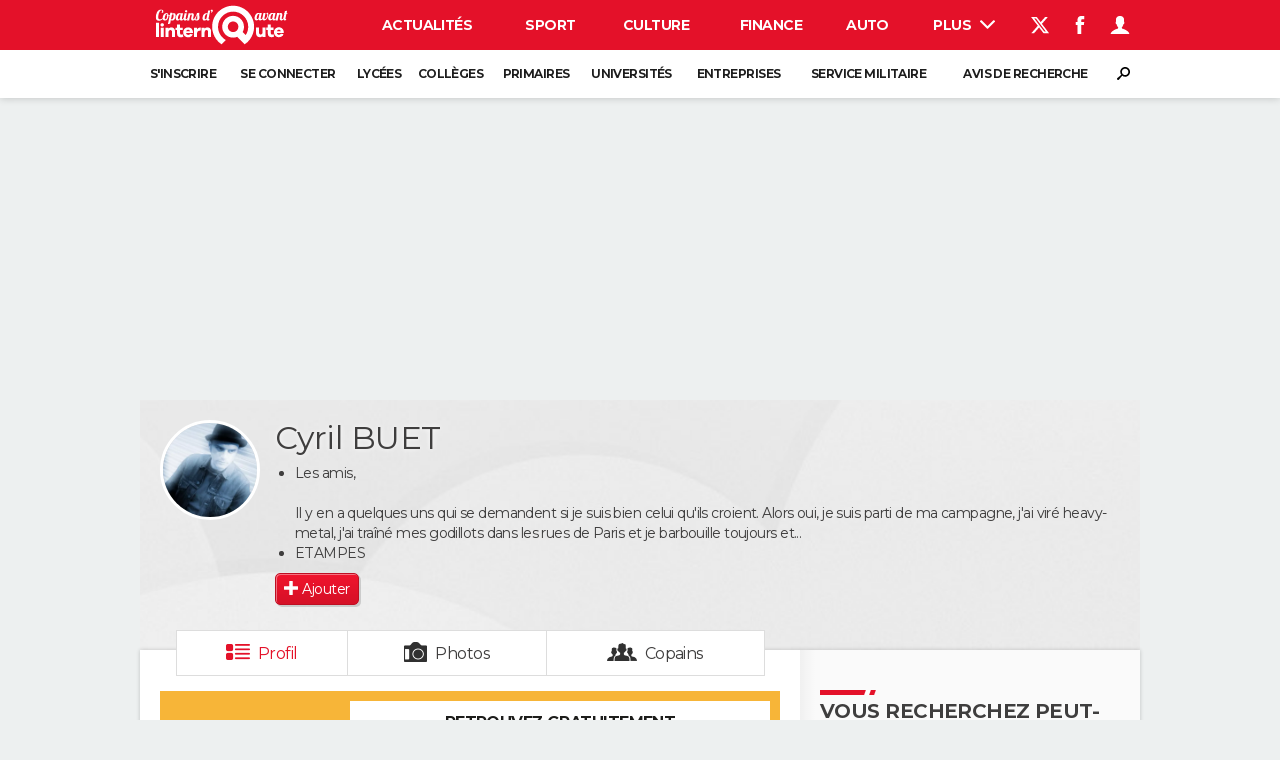

--- FILE ---
content_type: text/html; charset=UTF-8
request_url: https://copainsdavant.linternaute.com/p/cyril-buet-1008297
body_size: 44387
content:

<!doctype html>
<!--[if lt IE 7 ]> <html xmlns="http://www.w3.org/1999/xhtml" xml:lang="fr" lang="fr" dir="ltr" class="no-js ie6 lt-ie9 lt-ie8 lt-ie7 oldie"> <![endif]-->
<!--[if IE 7 ]>    <html xmlns="http://www.w3.org/1999/xhtml" xml:lang="fr" lang="fr" dir="ltr" lang="en" class="no-js ie7 lt-ie9 lt-ie8 oldie"> <![endif]-->
<!--[if IE 8 ]>    <html xmlns="http://www.w3.org/1999/xhtml" xml:lang="fr" lang="fr" dir="ltr" lang="en" class="no-js ie8 lt-ie9 oldie"> <![endif]-->
<!--[if IE 9 ]>    <html xmlns="http://www.w3.org/1999/xhtml" xml:lang="fr" lang="fr" dir="ltr" lang="en" class="no-js ie9"> <![endif]-->
<!--[if (gt IE 9)|!(IE)]><!--> <html xmlns="http://www.w3.org/1999/xhtml" xml:lang="fr" lang="fr" dir="ltr" class="no-js"> <!--<![endif]-->

    <head prefix="og: http://ogp.me/ns# profile: http://ogp.me/ns/profile# fb: http://ogp.me/ns/fb# copainsdavant: http://ogp.me/ns/fb/copainsdavant#">

    <meta http-equiv="Content-type" content="text/html; charset=utf-8" />
    <meta http-equiv="X-UA-Compatible" content="IE=edge" />
        <meta name="referrer" content="always" />
            <meta name="robots" content="max-image-preview:large">
        <title>Cyril BUET, 52 ans (ETAMPES, PARIS, COMMERCY) - Copains d'avant</title>
    <meta property="og:description" content="Sur Copains d'avant j'ai retrouvé Cyril BUET, né en 1973. Le connaissez vous ?" />
<meta name="description" content="BUET Cyril : Cyril BUET, né en 1973 et habite ETAMPES. Aux dernières nouvelles il était à 8e Régiment D'artillerie à COMMERCY entre 1995 et 1996. Il a étudié à Arts Graphiques Corvisart à PARIS entre 1989 et 1995." />
<meta http-equiv="Content-Language" content="fr" />
<meta property="og:title" content="Cyril BUET" />
<meta property="og:url" content="https://copainsdavant.linternaute.com/p/cyril-buet-1008297" />
<meta property="og:type" content="profile" />
<meta property="og:image" content="https://image-uniservice.linternaute.com/image/450/10/1016335899/2673968.jpg" />
<meta property="profile:first_name" content="Cyril" />
<meta property="profile:last_name" content="BUET" />
<meta property="profile:gender" content="male" />
<meta property="og:site_name" content="Copains d'avant" />
<meta property="fb:app_id" content="167933523304224" />
<meta property="atm" content="aHR0cDovL2NvcGFpbnNkYXZhbnQubGludGVybmF1dGUuY29tL3AvY3lyaWwtYnVldC0xMDA4Mjk3" /><link rel="canonical" href="https://copainsdavant.linternaute.com/p/cyril-buet-1008297" />
<link rel="preload" href="https://astatic.ccmbg.com/fc/fonts/icomoon.woff2" as="font="crossorigin" />
<link rel="preload" href="https://astatic.ccmbg.com/copainsdavant.linternaute.com/img/theme_default.jpg" as="image" />
<link rel="preload" href="https://image-uniservice.linternaute.com/image/450/10/1016335899/2673968.jpg" as="image" /><link href="https://astatic.ccmbg.com/ccmcms_linternaute/dist/external/css/headerFooter.815c4f4cb6a89e0d2c21.css" rel="stylesheet" type="text/css" media="all" />
<link href="https://astatic.ccmbg.com/copainsdavant.linternaute.com/dist/app/css/legacyCopains.876984e6746a339f1c0c.css" rel="stylesheet" type="text/css" media="" />
<link href="https://astatic.ccmbg.com/copainsdavant.linternaute.com/dist/app/css/copains.23bbe9a89e2e69ffa7e2.css" rel="stylesheet" type="text/css" media="" />
<link href="https://akm-static.ccmbg.com/a/aHR0cHM6Ly9jb3BhaW5zZGF2YW50LmxpbnRlcm5hdXRlLmNvbS9wL2N5cmlsLWJ1ZXQtMTAwODI5Nw==/polyfill.css" rel="stylesheet" type="text/css" media="all" />    <!-- Mobile viewport optimized: h5bp.com/viewport -->
    <meta name="viewport" content="width=device-width, initial-scale=1.0">
    <script>
    var dataLayer = [{"appConfig":{"subContainers":["GTM-WRR7XJR"]},"site":"copainsdavant.linternaute.com","application":"copainsdavant","environnement":"production","pageType/screenType":"classique","typePage":"classique","sessionType":"nonConnectee","userStatus":"Anonyme","country":"US","level1":"copainsdavant","pageCategory":"Profil"}];

            !function(e){"use strict";var t,n,o,r=function(){},s=Object.getOwnPropertyNames(window.console).reduce((function(e,t){return"function"==typeof console[t]&&(e[t]=r),e}),{}),a=function(){return s},i=e.console;if("object"==typeof e.JSON&&"function"==typeof e.JSON.parse&&"object"==typeof e.console&&"function"==typeof Object.keys){var c={available:["others.catch","others.show"],broadcasted:[]},u={available:["others.catch","others.show"]},d=(t=/^\s+(.*)\s+$/g,n=function(e){return Math.pow(9,e)},o=function(e){return parseInt((e.charCodeAt()<<9)%242)},{get:function(e){e=e.replace(t,"$1");for(var r=[0,0,0],s=0,a=0;s<e.length;s++)a=parseInt(s/r.length),r[s%3]+=parseInt(o(e[s])/n(a));for(s=0;s<r.length;s++)r[s]>255&&(r[s]=255);return r},toRGB:function(e){return"rgb("+e.join(",")+")"},visible:function(e){return e[0]>220||e[1]>220||e[2]>220?[0,0,0]:[255,255,255]}});e.getConsole=function(e){if("string"!=typeof e)throw"getConsole need a tag name (string)";var t=e.split(".");if(function(e){var t,n=e.split(".")[0];-1===c.available.indexOf(n)&&(c.available.push(n),(t=document.createEvent("CustomEvent")).initCustomEvent("getConsole.tag.available",0,0,n),document.dispatchEvent(t)),-1===u.available.indexOf(e)&&(u.available.push(e),(t=document.createEvent("CustomEvent")).initCustomEvent("getConsole.fulltag.available",0,0,n),document.dispatchEvent(t))}(e=t[0]),-1!==c.broadcasted.indexOf(e)){var n=function(e){var t=[],n=[];return e.forEach((function(e){t.push("%c "+e.name+" "),n.push("background-color:"+e.bgColor+";color:"+e.color+";border-radius:2px;")})),[t.join("")].concat(n)}(t.map((function(e){var t=d.get(e);return{name:e,color:d.toRGB(d.visible(t)),bgColor:d.toRGB(t)}}))),o=["log","warn","error","info","group","groupCollapsed","groupEnd"].reduce(((e,t)=>(e[t]=n.reduce(((e,t)=>e.bind(window.console,t)),window.console[t]),e)),{});return Object.keys(i).forEach((function(e){void 0===o[e]&&(o[e]=i[e])})),o}return a()},e.getConsole.tags=c,c.broadcasted=function(){try{var e=localStorage.getItem("getConsole");e=null===e?[]:JSON.parse(e)}catch(t){e=[]}return e}(),-1!==c.broadcasted.indexOf("others.catch")&&(e.console=e.getConsole("others.show"))}else e.getConsole=a}(window),logger={_buffer:[],log:function(){"use strict";this._buffer.push(arguments)}},function(e){"use strict";var t={domains:["hpphmfubhnbobhfs","bnb{po.betztufn","beoyt","epvcmfdmjdl","hpphmftzoejdbujpo","wjefptufq","s77ofu","ufbet","vosvmznfejb","tnbsubetfswfs","tljnsftpvsdft","{fcftupg","uumce","hpphmfbqjt","wjefpqmb{b","hpphmfbetfswjdft","fggfdujwfnfbtvsf","pvucsbjo","ubcppmb"],classes:"ufyuBe!BeCpy!qvc`411y361!qvc`411y361n!qvc`839y:1!ufyu.be!ufyuBe!Mjhbuvt!ufyu`be!ufyu`bet!ufyu.bet!ufyu.be.mjolt",event:{category:"pbt`mpbefe",action:"gbjm"}},n=e.getConsole("inObs"),o=0,r={},s=function(e,t){return t=t||1,e.split("").map((function(e){return String.fromCharCode(e.charCodeAt()+t)})).join("")},a=[];e.integrityObserver={state:{net:null,dom:null,perf:null},corrupted:0,listen:function(e){this.corrupted?e(this.state):a.push(e)},sendToListeners:function(){a.forEach(function(e){e(this.state)}.bind(this))},reportCorruption:function(){var e=function(){"undefined"!=typeof ga?ga("send",{hitType:"event",eventCategory:s(t.event.category,-1),eventAction:s(t.event.action,-1),nonInteraction:1}):setTimeout(e,100)};e()},reportListCorruption:function(){var e,t=[];for(e in this.state)this.state[e]&&t.push(e);t.length>0&&((new Image).src="https://lists.ccmbg.com/st?t="+encodeURIComponent(t.join(","))+"&d="+window.location.host.split(/\./).slice(0,-1).join("."))},reportChange:function(){this.sendToListeners(),this.reportCorruption()},init:function(){var e=function(e){return function(t){this.state[e]=t,t&&(!this.corrupted&&this.reportChange(),this.corrupted=1)}.bind(this)};!function(e){if("undefined"!=typeof MutationObserver){var n=document.createElement("div"),o=document.getElementsByTagName("html")[0],r={},a={childList:1,attributes:1,characterData:1,subtree:1},i=0,c=new MutationObserver((function(t){t.forEach((function(t){"style"===t.attributeName&&(c.disconnect(),"none"===t.target.style.display&&!e.called&&(e.called=1)&&e.call(r,1))}))})),u=new MutationObserver((function(t){t.forEach((function(t){try{if("childList"===t.type&&"HTML"===t.target.nodeName&&t.addedNodes.length&&"BODY"===t.addedNodes[0].nodeName&&!i){i=1,t.addedNodes[0].appendChild(n);var o=getComputedStyle(n);if(r=t.addedNodes[0],u.disconnect(),/Trident/.test(navigator.userAgent))return void setTimeout((function(){!e.called&&(e.called=1)&&e.call(r,0)}),50);setTimeout((function(){t.addedNodes[0].removeChild(n)}),60),c.disconnect(),e.call(t.addedNodes[0],"none"===o.getPropertyValue("display")||/url\("about:abp/.test(o.getPropertyValue("-moz-binding")))}}catch(e){}}))}));n.className=s(t.classes,-1),n.style.display="block",u.observe(o,a),c.observe(n,a)}else e.call(0,0)}(e.call(this,"dom")),function(e,a){if("undefined"!=typeof MutationObserver&&void 0!==URL.prototype){var i=document.getElementsByTagName("html")[0],c=0,u=new MutationObserver((function(i){i.forEach((function(i){try{var d,l,f,p="",g=new Date,h=function(){};if("childList"===i.type&&i.addedNodes.length&&void 0!==(d=i.addedNodes[0]).src&&("SCRIPT"===(p=d.nodeName)||"IFRAME"===p)){try{l=new URL(d.src),f=l&&l.host?l.host.split(/\./).slice(-2).shift():null}catch(e){}h=i.addedNodes[0].onerror,i.addedNodes[0].onerror=function(){try{n.warn("Missing script",d.src),!c&&f&&-1!==t.domains.indexOf(s(f))&&(new Date).getTime()-g.getTime()<1500&&(n.warn("Integrity violation on ",d.src," not observing anymore !"),u.disconnect(),c=1,e(1)),"function"==typeof h&&h.apply(this,Array.prototype.slice.call(arguments))}catch(e){}},"function"==typeof performance.getEntriesByType&&o<2&&"SCRIPT"===p&&-1!==t.domains.indexOf(s(f))&&(void 0===r[f]||"hpphmfubhnbobhfs"===s(f))&&(r[f]=1,i.addedNodes[0].addEventListener("load",(function(){-1===performance.getEntriesByType("resource").map((function(e){return e.name})).indexOf(d.src)&&2==++o&&(u.disconnect(),a(1))})))}}catch(e){}}))}));u.observe(i,{childList:1,attributes:1,characterData:1,subtree:1})}else e.call(0,0)}(e.call(this,"net"),e.call(this,"perf")),window.addEventListener("load",function(){this.reportListCorruption()}.bind(this))}},"function"==typeof Object.bind&&e.integrityObserver.init()}(window),function(e,t,n,o){"use strict";void 0===e._gtm&&(e._gtm={events:{on:[],ready:[],readyAll:[],trigger:function(e){this._trigger.push(e)},_trigger:[]},versions:{},onReady:[]}),void 0===e._gtm.versions&&(e._gtm.versions={}),e._gtm.versions.staticheader=1,e._gtm.state="loading";var r=dataLayer[0].appConfig,s=["GTM-N4SNZN"],a=r.subContainers||[],i=e.getConsole("GTM").log,c=function(e){if(void 0!==t.dispatchEvent){var n=null;"function"==typeof Event?n=new Event(e):(n=t.createEvent("Event")).initEvent(e,0,0),t.dispatchEvent(n)}},u=function(){u.state++,u.state===s.length&&(e._gtm.state="loaded",c("gtm.loaded"))},d=function(){e._gtm.state="error",c("gtm.error"),l.clearWorkspacesInfo(this)};u.state=0,s=s.concat(a),i("Loading sub containers:",a);var l={infoKey:"ccm_gtm_workspaces",workspacesInfo:{},fetchWorkspacesInfo:function(){try{this.workspacesInfo=this.getInfoFromQuerystring()||this.getInfoFromCookie()||{}}catch(e){console.error("Cannot get workspaces info.",e)}},parseWorkspacesInfo:function(e){for(var t={},n=e.split("|"),o=0;o<n.length;o++){var r=n[o].split("::");3===r.length&&(t[r[0]]={container:r[0],workspace:r[1],auth:r[2]})}return t},removeInfoFromQuerystring:function(){if(""===e.location.search)return"";for(var t=e.location.search.substring(1).split("&"),n=[],o=0;o<t.length;o++){t[o].split("=")[0]!==this.infoKey&&n.push(t[o])}return"?"+n.join("&")},generatePreviewQuery:function(e){try{var t=this.workspacesInfo[e];return t?(i("["+t.container+'] loading custom workspace "'+t.workspace+'"'),dataLayer[0].appConfig.previewWorkspaces=dataLayer[0].appConfig.previewWorkspaces||[],dataLayer[0].appConfig.previewWorkspaces.push(t),"&gtm_auth="+t.auth+"&gtm_preview="+t.workspace+"&gtm_cookies_win=x"):""}catch(t){return console.error('Cannot generate preview query for container "'+e+'"',t),""}},getInfoFromQuerystring:function(){for(var t=(e.location.search||"").substring(1).split("&"),n=0;n<t.length;n++){var o=t[n].split("=");if(decodeURIComponent(o[0])===this.infoKey)return this.parseWorkspacesInfo(decodeURIComponent(o[1]))}return null},getInfoFromCookie:function(){try{var t=e.document.cookie.match("(^|;) ?"+this.infoKey+"=([^;]*)(;|$)");if(t)return this.parseWorkspacesInfo(decodeURIComponent(t[2]))}catch(e){}return null},clearWorkspacesInfo:function(t){try{var n=t.getAttribute("data-id");if(this.workspacesInfo[n]){i('Cannot load container "'+n+'". Clearing cookie and querystring param...');var o=e.location.hostname.split("."),r=o.length;o=r>2&&"br"===o[r-1]&&"com"===o[r-2]?o.slice(-3).join("."):o.slice(-2).join("."),document.cookie=this.infoKey+"=; domain= "+o+"; path=/; expires=Thu, 01 Jan 1970 00:00:01 GMT;";var s=this.removeInfoFromQuerystring();e.location.search=s}}catch(e){console.error("Cannot clear workspaces info.",e)}}};l.fetchWorkspacesInfo();for(var f=0,p=s.length;f<p;++f){e[o]=e[o]||[],e[o].push({"gtm.start":(new Date).getTime(),event:"gtm.js"});var g=l.generatePreviewQuery(s[f]),h=t.getElementsByTagName(n)[0],m=t.createElement(n);m.async=1,m.onload=u,m.onerror=d,m.setAttribute("data-id",s[f]),m.src="https://www.googletagmanager.com/gtm.js?id="+s[f]+g,h.parentNode.insertBefore(m,h)}}(window,document,"script","dataLayer"),OAS_AD_BUFFER=[],OAS_AD=function(){OAS_AD_BUFFER.push(Array.prototype.slice.call(arguments))},function(e){"use strict";function t(t){t instanceof ErrorEvent&&e._gtm.errors.push({message:t.message,stack:t.error?t.error.stack:void 0,name:t.error?t.error.name:void 0,filename:t.filename,line:t.lineno,column:t.colno})}function n(t){t.reason instanceof Error?e._gtm.errors.push({message:t.reason.message,stack:t.reason.stack,name:t.reason.name,promise:1,filename:t.reason.filename,line:t.reason.lineno,column:t.reason.colno}):e._gtm.errors.push({message:t.reason,promise:1})}e._gtm=e._gtm||{},e._gtm.errors=[],e._gtm.errors.types=[],e._gtm.errors.types.push({type:"error",callback:t}),e.addEventListener("error",t),e._gtm.errors.types.push({type:"unhandledrejection",callback:n}),e.addEventListener("unhandledrejection",n)}(window);    

    dataLayer.push({event: "app.config", appConfig :{asl : {screens: {"mobile":{"max":480,"invcode":"mobile","client":"appnexus"},"tablet":{"min":480,"max":1024,"invcode":"tablet","client":"appnexus"},"desktop":{"min":1024,"invcode":"desktop","client":"appnexus"}},positions: {"Top":{"insve":false,"mapping":{"mobile":{"name":"mban_atf","sizes":[[320,50],[1600,451]]},"tablet":{"name":"mban_atf","sizes":[[728,90],[1000,90],[1000,250],[1000,300],[970,250],[960,90],[960,200],[970,90],[970,200],[970,250],[728,91],[1000,91],[1000,251],[1000,301],[970,251],[960,91],[960,201],[970,91],[970,201],[970,251],[1000,260],[1000,261],[1600,451]]},"desktop":{"name":"mban_atf","sizes":[[728,90],[1000,90],[1000,250],[1000,300],[970,250],[960,90],[960,200],[970,90],[970,200],[970,250],[728,91],[1000,91],[1000,251],[1000,301],[970,251],[960,91],[960,201],[970,91],[970,201],[970,251],[1000,260],[1000,261],[1600,451]]}}},"x01":{"insve":false,"mapping":[]},"x02":{"insve":false,"mapping":{"mobile":{"name":"special","sizes":[[4,4],[320,480]],"interstitial":true},"tablet":{"name":"habillage_atf","sizes":[[2,1],[1800,1000]]},"desktop":{"name":"habillage_atf","sizes":[[2,1],[1800,1000]]}}},"TopLeft":{"insve":true,"mapping":{"tablet":{"name":"special","sizes":[[4,4]],"mediaType":["banner"]},"desktop":{"name":"special","sizes":[[4,4]],"mediaType":["banner"]}}},"Right":{"insve":false,"mapping":{"desktop":{"name":"pave_atf","sizes":[[300,250],[300,600],[300,900],[300,1050],[300,251],[300,601],[300,901],[300,1051]]}}},"Position1":{"insve":false,"mapping":[]}},clients: {"appnexus":{"partners":true,"loaded":2}},sitepage: 'fr_copainsdavant_divers',keywords: []}}});
</script>
    <link rel="shortcut icon" href="/favicon.ico?20170215" />    <link rel="search" type="application/opensearchdescription+xml" href="/litesearch.xml" title="Copains d'avant" />
    
    <!--[if lt IE 9]>
    <script src="http://html5shim.googlecode.com/svn/trunk/html5.js"></script>
    <![endif]-->
    <!--[if lte IE 9]>
    <link rel="stylesheet" href="https://static.ccmbg.com/www.linternaute.com/asset/css?m=ie9&v=201604141435" />
    <![endif]-->

</head>

<body class="channel-copains app--rwd app_deconnected">
    <div class="ccmcss_offcanvas_1">
        <div class="ccmcss_offcanvas_2">
            <div id="fb-root"></div>
            <div id="globalmsg" class="loadTop" style="display:none"></div>
            
<!--Akamai-ESI:PAGE:setreftime=1768679353/--><!-- headerdebbloc -->

<header class="app_header app_header header_copains jHeader" role="banner"
    data-cookie-prefix="">

    <div class="app_header__top">
        <div class="layout">
                        <a href="https://copainsdavant.linternaute.com" class="app_logo" id="jRwdLogo">
                <img width="185" height="31" src="https://img-4.linternaute.com/BsKTtsfPcNd9i08b2gmi2ZIevGg=/370x62/smart/baef71a61dcc402a9c38cba24c1de030/ccmcms-linternaute/49655007.png"
                    alt="Linternaute.com">
            </a>
            
            

            <nav id="jMainNav" class="app_header__nav" role="navigation">
                <ul>
                    <li><a href="https://www.linternaute.com/actualite/">Actualités</a></li><li><a href="https://www.linternaute.com/sport/">Sport</a></li><li><a href="https://www.linternaute.com/culture/">Culture</a></li><li><a href="https://www.linternaute.com/argent/">Finance</a></li><li><a href="https://www.linternaute.com/auto/">Auto</a></li><li><a href="https://www.linternaute.com/hightech/">High-tech</a></li><li><a href="https://www.linternaute.com/bricolage/">Bricolage</a></li><li><a href="https://www.linternaute.com/sortir/">Week-end</a></li><li><a href="https://www.linternaute.com/lifestyle/">Lifestyle</a></li><li><a href="https://www.linternaute.com/sante/">Sante</a></li><li><a href="https://www.linternaute.com/voyage/">Voyage</a></li><li><a href="https://www.linternaute.com/photo/4406325-tous-nos-diaporamas/">Photo</a></li><li><a href="https://www.linternaute.com/guide-d-achat/">Guides d'achat</a></li><li><a href="https://www.linternaute.com/bons-plans/">Bons plans</a></li><li><a href="https://www.linternaute.com/cartes/">Carte de voeux</a></li><li><a href="https://www.linternaute.fr/dictionnaire/fr/">Dictionnaire</a></li><li><a href="https://www.linternaute.fr/actualite/politique/9373097-elections-municipales-2026-tous-nos-articles-pour-suivre-l-election/">Municipales 2026</a></li><li><a href="https://www.linternaute.com/television/">Programme TV</a></li><li class="active"><a href="https://copainsdavant.linternaute.com/">Copains d'avant</a></li><li><a href="https://avis-deces.linternaute.com/">Avis de décès</a></li><li><a href="https://bricolage.linternaute.com/forum/">Forum</a></li>                    <li class="app_header__plus">
                        <div class="app_header__subnav jDropBox jMenuBox">
                            <ul>
                                <li><a href="https://www.linternaute.com/actualite/">Actualités</a><button class="app_header__subnav--collapse jNavSubCollapse app_nav__sub--collapse--plus">

                </button>
                <div class="app_header__subnav--resp">
                    <ul><ul id="header-submenu-actualite"><li><a href="https://www.linternaute.com/actualite/politique/5477702-crise-politique-dissolution/">Crise politique</a></li><li><a href="https://www.linternaute.com/actualite/societe/">Société</a></li><li><a href="https://www.linternaute.com/actualite/faits-divers/">Faits Divers</a></li><li><a href="https://www.linternaute.com/actualite/education/">Education</a></li><li><a href="https://www.linternaute.com/actualite/monde/">Monde</a></li><li><a href="https://www.linternaute.com/ville">Villes</a></li><li><a href="https://www.linternaute.com/actualite/list">+</a></li></ul></ul></div></li><li><a href="https://www.linternaute.com/sport/">Sport</a><button class="app_header__subnav--collapse jNavSubCollapse app_nav__sub--collapse--plus">

                </button>
                <div class="app_header__subnav--resp">
                    <ul><ul id="header-submenu-sport"><li><a href="https://www.linternaute.com/sport/competitions/8420771-ligue-1-un-duo-qui-s-envole-resultats-et-classement/">Ligue 1</a></li><li><a href="https://www.linternaute.com/sport/competitions/8665182-ligue-des-champions-les-resultats-et-le-classement-en-direct/">Ligue des champions</a></li><li><a href="https://www.linternaute.com/sport/competitions/8931873-coupe-du-monde-2026-quelle-date-pour-le-debut-du-mondial/">Coupe du monde 2026</a></li><li><a href="https://www.linternaute.com/sport/competitions/9315745-jo-2026-milan-cortina-dates-chances-de-medailles-programme-les-infos-sur-les-jeux-olympiques-d-hiver/">JO 2026</a></li><li><a href="https://www.linternaute.com/sport/foot/">Football</a></li><li><a href="https://www.linternaute.fr/sport/competitions/tennis/">Tennis</a></li><li><a href="https://www.linternaute.fr/sport/competitions/cyclisme/">Cyclisme</a></li><li><a href="https://www.linternaute.com/sport/rugby/">Rugby</a></li><li><a href="https://bricolage.linternaute.com/forum/sport/forum-sport-5000">Forum</a></li></ul></ul></div></li><li><a href="https://www.linternaute.com/culture/">Culture</a><button class="app_header__subnav--collapse jNavSubCollapse app_nav__sub--collapse--plus">

                </button>
                <div class="app_header__subnav--resp">
                    <ul><li><a href="https://www.linternaute.com/television/">Programme TV</a></li><li><a href="https://www.linternaute.com/television/programme-tnt/">TNT</a></li><li><a href="https://www.linternaute.fr/cinema/pratique/guide-du-streaming/">Streaming</a></li><li><a href="https://www.linternaute.com/cinema/">Cinéma</a></li><li><a href="https://www.linternaute.com/cinema/sortie-semaine/">Sorties cinéma</a></li><li><a href="https://www.linternaute.com/musique/">Musique</a></li><li><a href="https://www.linternaute.com/culture/list">+</a></li></ul></div></li><li><a href="https://www.linternaute.com/argent/">Finance</a><button class="app_header__subnav--collapse jNavSubCollapse app_nav__sub--collapse--plus">

                </button>
                <div class="app_header__subnav--resp">
                    <ul><ul id="header-submenu-argent"><li><a href="https://www.linternaute.fr/argent/guide-de-vos-finances/4722447-retraite-a-quel-age-la-prendre-quel-montant-pour-ma-pension-le-guide-complet/">Retraite</a></li><li><a href="https://www.linternaute.fr/argent/guide-de-vos-finances/2567884-impot-2025-dates-conseils-pour-remplir-la-declaration-le-guide-complet/">Impôts</a></li><li><a href="https://www.linternaute.com/argent/epargne/">Epargne</a></li><li><a href="https://www.linternaute.com/argent/immobilier/">Immobilier</a></li><li><a href="https://www.linternaute.com/argent/risques-immobiliers">Risques naturels par ville</a></li><li><a href="https://www.linternaute.com/argent/banque/">Banque</a></li><li><a href="https://www.linternaute.com/argent/assurance/">Assurance</a></li><li><a href="https://www.linternaute.com/argent/credit/">Crédit</a></li></ul></ul></div></li><li><a href="https://www.linternaute.com/auto/">Auto</a><button class="app_header__subnav--collapse jNavSubCollapse app_nav__sub--collapse--plus">

                </button>
                <div class="app_header__subnav--resp">
                    <ul><li><a href="https://www.linternaute.com/auto/test-auto/">Essais</a></li><li><a href="http://www.linternaute.com/auto/reserverunessai">Réserver un essai</a></li><li><a href="https://www.linternaute.com/auto/berline/2534260-citadines-notre-guide-complet/">Citadines</a></li><li><a href="https://www.linternaute.com/auto/berlines/2537876-berlines-compacte-sportive-electrique-notre-guide-complet/">Berlines</a></li><li><a href="https://www.linternaute.com/auto/suv/2364299-suv-le-guide-complet-pour-faire-le-bon-choix/">SUV</a></li><li><a href="https://bricolage.linternaute.com/forum/auto/forum-auto-8000">Forum auto</a></li><li><a href="https://www.linternaute.com/auto/list">+</a></li></ul></div></li><li><a href="https://www.linternaute.com/hightech/">High-tech</a><button class="app_header__subnav--collapse jNavSubCollapse app_nav__sub--collapse--plus">

                </button>
                <div class="app_header__subnav--resp">
                    <ul><li><a href="https://www.linternaute.fr/hightech/guide-high-tech/2544668-meilleur-smartphone-2022-quelle-est-la-reference/">Smartphones</a></li><li><a href="https://www.linternaute.com/hightech/internet/">Internet</a></li><li><a href="https://www.linternaute.com/hightech/micro/">Ordinateurs</a></li><li><a href="https://www.linternaute.com/hightech/jeux-video/">Jeux vidéo</a></li><li><a href="https://www.linternaute.fr/hightech/guide-high-tech/">Guide high-tech</a></li><li><a href="https://www.linternaute.com/hightech/list">+</a></li></ul></div></li><li><a href="https://www.linternaute.com/bricolage/">Bricolage</a><button class="app_header__subnav--collapse jNavSubCollapse app_nav__sub--collapse--plus">

                </button>
                <div class="app_header__subnav--resp">
                    <ul><li><a href="https://bricolage.linternaute.com/forum/">Forum</a></li><li><a href="https://www.linternaute.com/bricolage/amenagement-interieur/">Aménagement intérieur</a></li><li><a href="https://www.linternaute.com/bricolage/amenagement-exterieur/">Extérieur</a></li><li><a href="https://www.linternaute.com/bricolage/cuisine/">Cuisine</a></li><li><a href="https://www.linternaute.com/bricolage/salle-de-bain/">Salle de bains</a></li><li><a href="https://www.linternaute.com/bricolage/jardinage/">Jardinage</a></li><li><a href="https://www.linternaute.com/bricolage/amenagement-interieur/2450703-des-solutions-pour-tout-ranger-dans-la-maison/">Rangement</a></li><li><a href="https://www.linternaute.com/bricolage/list">+</a></li></ul></div></li><li><a href="https://www.linternaute.com/sortir/">Week-end</a><button class="app_header__subnav--collapse jNavSubCollapse app_nav__sub--collapse--plus">

                </button>
                <div class="app_header__subnav--resp">
                    <ul><li><a href="https://www.linternaute.fr/sortir/guides-de-france/2497979-guides-de-voyage-en-france-les-meilleures-destinations-a-visiter/">Guides de France</a></li><li><a href="https://www.linternaute.com/sortir/escapade/">Escapades</a></li><li><a href="https://www.linternaute.com/sortir/patrimoine/">Patrimoine</a></li><li><a href="https://www.linternaute.com/sortir/exposition/">Expositions</a></li><li><a href="https://www.linternaute.fr/sortir/guide-des-loisirs/musees-monuments/">Musées</a></li><li><a href="https://www.linternaute.com/sortir/nature/2519349-week-end-nature-les-meilleures-idees-de-destination-en-france/">Week-end nature</a></li><li><a href="https://www.linternaute.com/sortir/list">+</a></li></ul></div></li><li><a href="https://www.linternaute.com/lifestyle/">Lifestyle</a><button class="app_header__subnav--collapse jNavSubCollapse app_nav__sub--collapse--plus">

                </button>
                <div class="app_header__subnav--resp">
                    <ul><li><a href="https://www.linternaute.com/lifestyle/art-de-vivre/">Art de vivre</a></li><li><a href="https://www.linternaute.com/lifestyle/bien-etre/">Bien-être</a></li><li><a href="https://www.linternaute.com/lifestyle/loisirs/">Loisirs</a></li><li><a href="https://www.linternaute.com/lifestyle/mode/">Mode</a></li><li><a href="https://www.linternaute.com/lifestyle/mode-de-vie/">Modes de vie</a></li><li><a href="https://www.linternaute.com/lifestyle/list">+</a></li></ul></div></li><li><a href="https://www.linternaute.com/sante/">Sante</a><button class="app_header__subnav--collapse jNavSubCollapse app_nav__sub--collapse--plus">

                </button>
                <div class="app_header__subnav--resp">
                    <ul><li><a href="https://www.linternaute.com/sante/alimentation/">Alimentation</a></li><li><a href="https://www.linternaute.fr/sante/guide-de-la-sante/">Guide de la santé</a></li><li><a href="https://www.linternaute.com/sante/maladies/">Maladies</a></li><li><a href="https://www.linternaute.com/sante/medicaments/">Médicaments</a></li><li><a href="https://www.linternaute.com/sante/sommeil/">Sommeil</a></li><li><a href="https://www.linternaute.com/sante/list">+</a></li></ul></div></li><li><a href="https://www.linternaute.com/voyage/">Voyage</a><button class="app_header__subnav--collapse jNavSubCollapse app_nav__sub--collapse--plus">

                </button>
                <div class="app_header__subnav--resp">
                    <ul><li><a href="https://www.linternaute.fr/voyage/guides-de-voyage/">Destinations</a></li><li><a href="https://www.linternaute.com/voyage/magazine/2364287-city-break-les-meilleures-idees-de-destinations-pour-un-week-end/">City break</a></li><li><a href="https://www.linternaute.com/voyage/magazine/2413613-voyage-nature-en-route-vers-des-destinations-grand-air/">Voyage nature</a></li><li><a href="https://www.linternaute.com/voyage/magazine/1853615-voyage-de-noces-les-meilleures-destinations-pour-une-lune-de-miel/">Voyage de noces</a></li><li><a href="https://bricolage.linternaute.com/forum/voyage/forum-voyage-7000">Forum</a></li><li><a href="https://www.linternaute.com/voyage/climat">Climat</a></li><li><a href="https://www.linternaute.com/voyage/list">+</a></li></ul></div></li><li><a href="https://www.linternaute.com/photo/4406325-tous-nos-diaporamas/">Photo</a></li><li><a href="https://www.linternaute.com/guide-d-achat/">Guides d'achat</a></li><li><a href="https://www.linternaute.com/bons-plans/">Bons plans</a></li><li><a href="https://www.linternaute.com/cartes/">Carte de voeux</a><button class="app_header__subnav--collapse jNavSubCollapse app_nav__sub--collapse--plus">

                </button>
                <div class="app_header__subnav--resp">
                    <ul><li><a href="https://www.linternaute.com/cartes-de-voeux/category/1-noel/">Carte de Noël</a></li><li><a href="https://www.linternaute.com/cartes-de-voeux/category/2-bonne-annee/">Carte Bonne année</a></li><li><a href="https://www.linternaute.com/cartes-de-voeux/category/5-saint-valentin/">Carte Saint-Valentin</a></li><li><a href="https://www.linternaute.com/cartes-de-voeux/category/9-paques/">Carte Pâques</a></li><li><a href="https://www.linternaute.com/cartes-de-voeux/category/8-anniversaire/">Carte d'anniversaire</a></li></ul></div></li><li><a href="https://www.linternaute.fr/dictionnaire/fr/">Dictionnaire</a><button class="app_header__subnav--collapse jNavSubCollapse app_nav__sub--collapse--plus">

                </button>
                <div class="app_header__subnav--resp">
                    <ul><li><a href="https://www.linternaute.fr/dictionnaire/fr/">Dictionnaire</a></li><li><a href="https://www.linternaute.fr/biographie/">Biographies</a></li><li><a href="https://www.linternaute.fr/citation/">Citations</a></li><li><a href="https://www.linternaute.fr/expression/">Expressions</a></li><li><a href="https://www.linternaute.fr/proverbe/">Proverbes</a></li></ul></div></li><li><a href="https://www.linternaute.fr/actualite/politique/9373097-elections-municipales-2026-tous-nos-articles-pour-suivre-l-election/">Municipales 2026</a></li><li><a href="https://www.linternaute.com/television/">Programme TV</a></li><li class="active"><a href="https://copainsdavant.linternaute.com/">Copains d'avant</a><button class="app_header__subnav--collapse jNavSubCollapse app_nav__sub--collapse--plus">

                </button>
                <div class="app_header__subnav--resp">
                    <ul><li><a href="https://copainsdavant.linternaute.com/">S'inscrire</a></li><li><a href="https://copainsdavant.linternaute.com/p/login">Se connecter</a></li><li><a href="https://copainsdavant.linternaute.com/glossary/etablissements/lycees-56/all">Lycées</a></li><li><a href="https://copainsdavant.linternaute.com/glossary/etablissements/colleges-54/all">Collèges</a></li><li><a href="https://copainsdavant.linternaute.com/glossary/etablissements/ecoles-primaires-et-maternelles-97/all">Primaires</a></li><li><a href="https://copainsdavant.linternaute.com/glossary/etablissements/universites-73/all">Universités</a></li><li><a href="https://copainsdavant.linternaute.com/glossary/etablissements/entreprises-2/all">Entreprises</a></li><li><a href="https://copainsdavant.linternaute.com/glossary/etablissements/services-militaires-4/all">Service militaire</a></li><li><a href="https://copainsdavant.linternaute.com/recherche-amis">Avis de recherche</a></li></ul></div></li><li><a href="https://avis-deces.linternaute.com/">Avis de décès</a></li><li><a href="https://bricolage.linternaute.com/forum/">Forum</a><button class="app_header__subnav--collapse jNavSubCollapse app_nav__sub--collapse--plus">

                </button>
                <div class="app_header__subnav--resp">
                    <ul><li><a href="https://bricolage.linternaute.com/forum/forum-bricolage-123">Bricolage</a></li><li><a href="https://bricolage.linternaute.com/forum/homme/forum-lifestyle-4000">Lifestyle</a></li><li><a href="https://bricolage.linternaute.com/forum/culture/forum-culture-3000">Culture</a></li><li><a href="https://bricolage.linternaute.com/forum/sport/forum-sport-5000">Sport</a></li><li><a href="https://bricolage.linternaute.com/forum/auto/forum-auto-8000">Auto</a></li><li><a href="https://bricolage.linternaute.com/forum/television/forum-television-6000">Television</a></li><li><a href="https://bricolage.linternaute.com/forum/voyage/forum-voyage-7000">Voyage</a></li><li><a href="https://bricolage.linternaute.com/forum/cinema/forum-cine-tv-2000">Cinema</a></li></ul></div></li>                            </ul>
                        </div>
                        <a class="app_header__hover_trigger" href="#">
                            Plus
                            <svg viewBox="0 0 284.929 284.929" class="svg_icon svg_icon--arrowd">
                                <g fill="#fff" class="svg_icon_g">
                                    <path d="M282.082,76.511l-14.274-14.273c-1.902-1.906-4.093-2.856-6.57-2.856c-2.471,0-4.661,0.95-6.563,2.856L142.466,174.441 L30.262,62.241c-1.903-1.906-4.093-2.856-6.567-2.856c-2.475,0-4.665,0.95-6.567,2.856L2.856,76.515C0.95,78.417,0,80.607,0,83.082   c0,2.473,0.953,4.663,2.856,6.565l133.043,133.046c1.902,1.903,4.093,2.854,6.567,2.854s4.661-0.951,6.562-2.854L282.082,89.647 c1.902-1.903,2.847-4.093,2.847-6.565C284.929,80.607,283.984,78.417,282.082,76.511z"/>
                                </g>
                            </svg>
                        </a>
                        <span data-target="jMenuBox" class="jDropBtn jDropMenuBtn app_header__click_trigger">
                            <svg xmlns="http://www.w3.org/2000/svg" width="15" height="15" fill="none" class="svg_icon svg_icon--burger">
                                <path d="M14.364 1.5H.636C.285 1.5 0 1.836 0 2.25S.285 3 .636 3h13.728c.351 0 .636-.336.636-.75s-.285-.75-.636-.75ZM14.364 6.738H.636c-.351 0-.636.336-.636.75s.285.75.636.75h13.728c.351 0 .636-.336.636-.75s-.285-.75-.636-.75ZM14.364 11.988H.636c-.351 0-.636.336-.636.75s.285.75.636.75h13.728c.351 0 .636-.336.636-.75s-.285-.75-.636-.75Z" fill="#fff"/>
                            </svg>
                            <svg viewBox="0 0 440.307 440.307" class="svg_icon svg_icon--cross">
                                <g fill="#fff" class="svg_icon_g">
                                    <polygon points="440.307,58.583 381.723,0 220.153,161.57 58.584,0 0,58.583 161.569,220.153 0,381.723 58.584,440.307    220.153,278.736 381.723,440.307 440.307,381.723 278.736,220.153"/>
                                </g>
                            </svg>
                        </span>
                    </li>
                </ul>
            </nav>

            <div class="app_header__right">
                <ul>
                    <li>
                                                    <a href="https://copainsdavant.linternaute.com/s/">
                                <svg viewBox="-281 404.9 32 32" class="svg_icon svg_icon--search"><path class="svg_icon_g" d="M-280 432.1c-1.2 1.1-1.3 2.9-.2 4s2.9 1 4-.2l6.4-7.6c.7-.8 1-1.6 1-2.3 2.1 1.8 4.8 2.9 7.8 2.9 6.6 0 12-5.4 12-12s-5.4-12-12-12-12 5.4-12 12c0 3 1.1 5.7 2.9 7.8-.7 0-1.5.3-2.3 1l-7.6 6.4zm11-15.2c0-4.4 3.6-8 8-8s8 3.6 8 8-3.6 8-8 8-8-3.6-8-8z"/></svg>
                            </a>
                                            </li>
                    <li>
                        <a href="https://twitter.com/LInternauteInfo">
                            <svg class="svg_icon svg_icon--tw" xmlns="http://www.w3.org/2000/svg" width="26" height="26" fill="none" viewBox="0 0 26 26"><path d="M20.542 1.3h3.985l-8.75 9.963L26 24.78h-8.023l-6.28-8.213-7.192 8.213H.52l9.27-10.657L0 1.3h8.222l5.675 7.503L20.542 1.3Zm-1.395 21.14h2.21L7.06 3.553H4.687l14.46 18.887Z" fill="currentColor"></path></svg>
                        </a>
                    </li>
                    <li>
                        <a href="https://www.facebook.com/linternaute">
                            <svg viewBox="95.5 164.9 238.9 512" class="svg_icon svg_icon--fb"><path d="M147.2 264v70.5H95.5v86.2h51.6v256.1h106.1V420.7h71.2s6.7-41.3 9.9-86.5h-80.7v-58.9c0-8.8 11.6-20.7 23-20.7h57.8v-89.7h-78.6c-111.2 0-108.6 86.3-108.6 99.1z" class="svg_icon_g" /></svg>
                        </a>
                    </li>
                    <li>
                        <a class="jHeaderDisconnected jDropBtn" data-target="jLoginBox" href="javascript:void(0)">
                            <svg viewBox="-73 204.9 448 432" class="svg_icon svg_icon--user"><path class="svg_icon_g svg_icon_path" d="M206.4 508.3c-11.1-1.8-11.3-32.2-11.3-32.2s32.5-32.2 39.6-75.4c19 0 30.8-46 11.8-62.1.8-17 24.5-133.7-95.4-133.7S54.8 321.5 55.6 338.6c-19 16.2-7.3 62.1 11.8 62.1 7.1 43.2 39.6 75.4 39.6 75.4s-.3 30.4-11.3 32.2C60 513.9-73 572.6-73 636.9h448c0-64.3-133-123-168.6-128.6z"/></svg>
                        </a>
                        
                    </li>
                </ul>
            </div>

            <div class="app_header__search jDropBox jSearchBox">
                <form role="search" method="get" action="https://copainsdavant.linternaute.com/s/"
                >
                    <fieldset>
                        <legend>Moteur de recherche</legend>
                        <input type="search"
                            name="q"
                            placeholder="Tapez votre recherche"
                            aria-label="Rechercher">
                        <button type="submit">Rechercher</button>
                    </fieldset>
                </form>
            </div>

            <div class="app_header__login jDropBox jLoginBox">

                <ul class="app_header__login_connect jMenuDisconnected" style="display:none">
                    <li><a rel="nofollow" href="https://copainsdavant.linternaute.com/" class="jAccountRegisterUrl">S'inscrire</a></li>
                    <li><a rel="nofollow" href="https://copainsdavant.linternaute.com/p/login" data-link="login">Connexion</a></li>
                </ul>

                

            </div>

        </div>
    </div>

    <div class="app_header__bottom">
        <div class="layout">
            <nav class="app_header__bottom__left jSecondLevelMenu">
                <ul id="header-submenu-copains">
                <li ><a href="https://copainsdavant.linternaute.com/"   >S'inscrire</a></li>
                <li ><a href="https://copainsdavant.linternaute.com/p/login"   >Se connecter</a></li>
                <li ><a href="https://copainsdavant.linternaute.com/glossary/etablissements/lycees-56/all"   >Lycées</a></li>
                <li ><a href="https://copainsdavant.linternaute.com/glossary/etablissements/colleges-54/all"   >Collèges</a></li>
                <li ><a href="https://copainsdavant.linternaute.com/glossary/etablissements/ecoles-primaires-et-maternelles-97/all"   >Primaires</a></li>
                <li ><a href="https://copainsdavant.linternaute.com/glossary/etablissements/universites-73/all"   >Universités</a></li>
                <li ><a href="https://copainsdavant.linternaute.com/glossary/etablissements/entreprises-2/all"   >Entreprises</a></li>
                <li ><a href="https://copainsdavant.linternaute.com/glossary/etablissements/services-militaires-4/all"   >Service militaire</a></li>
                <li ><a href="https://copainsdavant.linternaute.com/recherche-amis"   >Avis de recherche</a></li></ul>            </nav>
            <!-- login  / search part -->
            <div class="app_header__bottom__right">
                                    <a href="https://copainsdavant.linternaute.com/s/">
                        <svg width="13" height="13" viewBox="-281 404.9 32 32" class="svg_icon"><path fill="#000" class="svg_icon_g" d="M-280 432.1c-1.2 1.1-1.3 2.9-.2 4s2.9 1 4-.2l6.4-7.6c.7-.8 1-1.6 1-2.3 2.1 1.8 4.8 2.9 7.8 2.9 6.6 0 12-5.4 12-12s-5.4-12-12-12-12 5.4-12 12c0 3 1.1 5.7 2.9 7.8-.7 0-1.5.3-2.3 1l-7.6 6.4zm11-15.2c0-4.4 3.6-8 8-8s8 3.6 8 8-3.6 8-8 8-8-3.6-8-8z"/></svg>
                    </a>
                            </div>
        </div>
    </div>
</header>

<!-- headerfinbloc -->
<img src="https://akm-static.ccmbg.com/a/aHR0cHM6Ly9jb3BhaW5zZGF2YW50LmxpbnRlcm5hdXRlLmNvbS9wL2N5cmlsLWJ1ZXQtMTAwODI5Nw==/alpha.png" style="position: absolute;">            <div class="layout gutter layout--offcanvas">
                <div class="ccmcss_oas_top">
                    <div id="ctn_top"><div id="ba_top" class="ba top"><div id="baaw_top" class="ba_ad_word"></div><script>OAS_AD('Top');</script></div></div>                </div>
                <section class="copains_box_people" style="background-image: url(https://astatic.ccmbg.com/copainsdavant.linternaute.com/img/theme_default.jpg)" id="jUserBox">
	<div class="grid_line gutter grid--norwd">
		<div class="grid_left">
									<a class="fancy " href="https://image-uniservice.linternaute.com/image/450/10/1016335899/2673968.jpg" title="				    Cyril BUET 							   ">
				<figure class="jLogo">
					<img itemprop="logo" src="https://image-uniservice.linternaute.com/image/450/10/1016335899/2673968.jpg" width="100" height="133" style="top:25%; margin-top:-33px">
					<figcaption>Cyril BUET</figcaption>
				</figure>
			</a>
		</div>
		<div class="grid_last">
			<h1>Cyril BUET                </h1>
			<ul>
															<li>Les amis,<br />
<br />
Il y en a quelques uns qui se demandent si je suis bien celui qu'ils croient. Alors oui, je suis parti de ma campagne, j'ai vir&eacute; heavy-metal, j'ai tra&icirc;n&eacute; mes godillots dans les rues de Paris et je barbouille toujours et...													</li>
																<li>ETAMPES</li>
												</ul>
			
			<div class="copains_box_pepole__moderate">
				<a href="/p/login?txtUrl=%2Fp%2Fcyril-buet-1008297" class="  linter_btn_2 linter_btn--s" data-id = "1008297" rel = "nofollow" title = "Ajouter"  data-icomoon = "&#59138;"aria-hidden = "true">Ajouter</a>                			</div>

					</div>
	</div>
</section>
                <div class="layout_ct">
                                        <div class="layout_ct__1">
                        <div class="layout_ct__2">


                                                             <div class="layout_main" role="main">
                                        <nav class="jNavForTabs copains_navigation app_nav_tab">
        <ul>
                        <li class="app_selected">
                <a href="/p/cyril-buet-1008297" id="jTrackProfilNav" class="copains_ico_others copains_ico__career">Profil</a>
            </li>
            <li >
                <a href="/album/cyril-buet-1008297" id="jTrackPhotoNav" class="copains_ico_others copains_ico__pictures">Photos</a>
            </li>
                            <li >
                    <a href="/p/cyril-buet-1008297/copains" id="jTrackFriendNav" class="copains_ico_others copains_ico__friends">Copains</a>
                </li>
            
                    </ul>
    </nav>                
<!--Akamai-ESI:PAGE:setreftime=1768716849/--> 
                
<!--Akamai-ESI:FRAGMENT:/od/esi/front?name=election_ref_article&directory_name=election_mun&esi=1/-->

<!--Akamai-ESI:FRAGMENT:setgentime=1768716849/-->
    
    
            
            <style>
                .od_autopromo_election {
                    width: 100%;
                    min-height: 100px;
                    background-color: #F7B538;
                    border: none;
                    color: #1d1d1b;
                    font-family: inherit;
                    font-size: 14px;
                    line-height: normal;
                    padding: 10px;
                    margin: 0 0 20px 0;
                    display: flex;
                    flex-direction: column;
                    justify-content: center;
                    gap: 10px;
                }
                .od_autopromo_election .col_left {
                    justify-content: center;
                    width: 100%;
                    display: flex;
                    flex-direction: column;
                    justify-content: center;
                }
                .od_autopromo_election .col_right {
                    justify-content: center;
                    width: 100%;
                    background-color:#fff;
                }
                .od_autopromo_election .od_autopromo_header {
                    align-self: center;
                    text-transform: uppercase;
                    font-size: 18px;
                    text-align: center;
                    display: flex;
                    flex-direction: column;
                    justify-content: center;
                    width: 100%;
                    margin: none;
                }
                .od_autopromo_election .od_autopromo_header strong {
                    font-size: inherit;
                    display: block;
                }
                .od_autopromo_election .od_autopromo_sub_header {
                    display: flex;
                    flex-direction: row;
                    justify-content: center;
                    width: 100%;
                    text-transform: uppercase;
                    text-align: center;
                    font-size: 14px;
                    margin-bottom: 10px;
                }
                .od_autopromo_election .od_autopromo_sub_header div {
                    margin: 10px 0 0;
                    justify-content: center;
                    width: 50%;
                }
                .od_autopromo_election .od_autopromo_body {
                    flex: 1;
                    align-self: center;
                    background-color: #fff;
                    padding: 10px;
                }
                .od_autopromo_election .od_autopromo_body p {
                    margin: auto;
                    font-size: 14px;
                    line-height: 1.7em;
                    text-align: center;
                }
                .od_autopromo_election .od_autopromo_body span {
                    display: block;
                    text-align: center;
                    font-size: 16px;
                    font-weight: bold;
                    margin-bottom: 10px;
                }

                .od_autopromo_election a {
                    color: #1d1d1b;
                    font-size: inherit;
                    font-family: inherit;
                    text-decoration: underline;
                }
                .od_autopromo_election .od_autopromo_header strong a {
                    color: #1d1d1b;
                    text-decoration: none;
                }
                .od_autopromo_election .od_autopromo_body a {
                    font-weight: bold;
                }
                .od_autopromo_election a:hover {
                    color: #194392;
                    text-decoration: none;
                }
                .od_autopromo_election .od_autopromo_header strong a:hover {
                    color: #194392;
                }

                @media screen and (min-width: 1000px) {
                    .od_autopromo_election {
                        flex-direction: row;
                    }
                    .od_autopromo_election .col_left {
                        width: 30%;
                    }
                    .od_autopromo_election .col_right {
                        width: 70%;
                    }
                    .od_autopromo_election .od_autopromo_header {
                        flex-direction: column;
                        margin-top: 10px;
                        margin-bottom: 7px;
                    }
                    .od_autopromo_election .od_autopromo_sub_header {
                        flex-direction: column;
                        margin-bottom: none;
                    }
                    .od_autopromo_election .od_autopromo_sub_header div {
                        display: block;
                        width: 100%;
                    }
                }

            </style>
        
  <div class="od_autopromo_election">
    <div class="col_left">
      <div class="od_autopromo_header">
        <a href="https://www.linternaute.com/actualite/politique/7982831-elections-municipales-2026-dates-resultat-des-sondages-mode-de-scrutin-modifie-tout-comprendre-au-vote/" title="municipales 2026">Elections<strong>municipales 2026</strong></a>
  </div>
</div>
<div class="col_right">
  <div class="od_autopromo_body">
  <p><span>RETROUVEZ GRATUITEMENT</span><a href="https://election-municipale.linternaute.com/resultats/etampes/ville-91223" title="Resultat municipale Etampes">Résultat municipales à Étampes</a><br>
<a href="https://election-municipale.linternaute.com/resultats/essonne/departement-91" title="Resultat municipale Essonne">Résultat municipales en Essonne</a></p>
  </div>
</div>
</div>

<!--Akamai-ESI:PAGE:finalreftime=1768716849/-->

    
    
<!--Akamai-ESI:PAGE:If-Modified-Since=/-->
<!--Akamai-ESI:PAGE:Last-Modified=Sun, 18 Jan 2026 06:14:09 GMT/-->

                <div class="copains_msg__info">
				<p><strong>Cyril BUET</strong> est sur Copains d'avant. Pour le contacter, <a href="/p/login?txtUrl=/p/cyril-buet-1008297" class="linter_link_channel">connectez-vous</a> ou <a href="https://copainsdavant.linternaute.com" class="linter_link_channel"><strong>inscrivez-vous gratuitement</strong></a>.</p>
			</div><section id="jCareerList" class="copains_career">
	<h2 class="app_title_1">
		<span class="app_nav_tab_title__ct">Parcours</span>
		<span class="app_nav_tab_title__separator"></span>
	</h2>

				<section>
				<h3 class="copains_title_1">Parcours scolaire</h3>
				<ul>
							<li>
												<h4>
							<a class="jTinyProfileEtab notip jCareerLabel" data-tid="126411" href="/e/ecole-du-bois-des-nots-vaugrigneuse-126411">
                                Ecole Du Bois Des Nots (Vaugrigneuse)							</a>
													</h4>
						&nbsp;-&nbsp;
						<span class="copains_career__city jCcareerTown">
						Vaugrigneuse						</span>
												<span class="copains_career__date jCareerDate">1979 - 1984</span>
					</li>
								<li>
												<h4>
							<a class="jTinyProfileEtab notip jCareerLabel" data-tid="9811" href="/e/college-michel-vignaud-9811">
                                Coll&egrave;ge Michel Vignaud							</a>
													</h4>
						&nbsp;-&nbsp;
						<span class="copains_career__city jCcareerTown">
						Limours						</span>
												<span class="copains_career__date jCareerDate">1984 - 1986</span>
					</li>
								<li>
												<h4>
							<a class="jTinyProfileEtab notip jCareerLabel" data-tid="43310" href="/e/college-saint-exupery-43310">
                                Coll&egrave;ge Saint-exup&eacute;ry							</a>
													</h4>
						&nbsp;-&nbsp;
						<span class="copains_career__city jCcareerTown">
						Velizy villacoublay						</span>
												<span class="copains_career__date jCareerDate">1986 - 1989</span>
					</li>
								<li>
												<h4>
							<a class="jTinyProfileEtab notip jCareerLabel" data-tid="529323" href="/e/arts-graphiques-corvisart-529323">
                                ARTS GRAPHIQUES CORVISART							</a>
													</h4>
						&nbsp;-&nbsp;
						<span class="copains_career__city jCcareerTown">
						Paris						</span>
												<span class="copains_career__date jCareerDate">1989 - 1995</span>
					</li>
								<li>
												<h4>
							<a class="jTinyProfileEtab notip jCareerLabel" data-tid="235465" href="/e/lpr-d-art-graphique-corvisart-235465">
                                Lpr D'art Graphique Corvisart							</a>
													</h4>
						&nbsp;-&nbsp;
						<span class="copains_career__city jCcareerTown">
						Paris						</span>
												<span class="copains_career__date jCareerDate">1989 - 1995</span>
					</li>
								<li>
												<h4>
							<a class="jTinyProfileEtab notip jCareerLabel" data-tid="568755" href="/e/corvisart-568755">
                                CORVISART							</a>
													</h4>
						&nbsp;-&nbsp;
						<span class="copains_career__city jCcareerTown">
						Paris						</span>
												<span class="copains_career__date jCareerDate">1990 - 1995</span>
					</li>
												</ul>
			</section>
					<section>
				<h3 class="copains_title_1">Parcours militaire</h3>
				<ul>
							<li>
												<h4>
							<a class="jTinyProfileEtab notip jCareerLabel" data-tid="1759432" href="/e/8e-regiment-d-artillerie-1759432">
                                8e R&eacute;giment D'artillerie							</a>
													</h4>
						&nbsp;-&nbsp;
						<span class="copains_career__city jCcareerTown">
						Commercy						</span>
												<span class="copains_career__date jCareerDate">1995 - 1996</span>
					</li>
												</ul>
			</section>
				
</section>


    <div id="lig_linternaute_mob_smartbox_profils" class="jLigNodilus" data-ligNodilusKey="93230"></div>
    <div class="placeholder-outbrain--top">
        <div id="lig_linternaute_smartbox_profils" class="jLigNodilus" data-ligNodilusKey="93230"></div>
    </div>
    <script type="application/x-ccm-ligatus">
        {
            "url"        : "//a.ligatus.com/?ids=93138&t=js",
            "url-mobile" : "//a.ligatus.com/?ids=93140&t=js"
        }
    </script>

<section class="copains_career vcard" id="vcard">
    <h2 class="app_title_1">
        <span class="app_nav_tab_title__ct">A propos</span>
        <span class="app_nav_tab_title__separator"></span>
    </h2>

    <section class="copains_career__general">
        <div class="copains_actions_moderate">
                    </div>
        <h3 class="copains_title_1">Général</h3>
        
<div class="jMyLifemain">
		<ul>
			<li>
				<h4>Prénom Nom :</h4>
				<a class="url" href="/p/cyril-buet-1008297"><span class="fn">Cyril BUET</span></a>
			</li>

			<li>
									<h4>Vit à :</h4>
					<p class="adr">
																			<span class="locality">ETAMPES</span>,
																			<span class="country-name">France</span>
						                        					</p>
				
			</li>
					<li>
				<h4>Né le :</h4>
				<p><abbr class="bday" title="1973-07-02 00:00:00"> 2 juil. 1973</abbr> (52 ans)</p>
			</li>
			</ul>
</div>        <footer>
                    </footer>

        <div class="copains_actions_moderate">
                    </div>

        <h3 class="copains_title_1">Ma vie aujourd'hui</h3>
        <div class="jMyLifemyLife">
            <!-- text intro -->
        <li>
            <h4>Description</h4>
            <p>Les amis,<br />
<br />
Il y en a quelques uns qui se demandent si je suis bien celui qu'ils croient. Alors oui, je suis parti de ma campagne, j'ai vir&eacute; heavy-metal, j'ai tra&icirc;n&eacute; mes godillots dans les rues de Paris et je barbouille toujours et encore.<br />Contactez-moi, on se fait une bouffe, je ne mords toujours pas, m&ecirc;me si c'est pas l'envie qui manque ;-)<br /> <br /> P.S.: j'expose mes peintures sur myspace et en galerie. mon pseudo: hrlck. Voir aussi artwist.com</p>
        </li>
        <!-- text intro  end -->
            <!-- profession -->
        <li>
            <h4>Profession :</h4>
            <p class="title">Peintre (du genre artiste!)</p>
        </li>
        <!-- profession end -->
                        <li>
                        <h4>Situation familiale :</h4>
                        <p>en union libre</p>
                    </li>
                                <li>
                        <h4>Enfants :</h4>
                        <p>2</p>
                    </li>
                </ul>
</div>
            </section>

    <section class="copains_career__interests">
        <a name="interests"></a>
        <h3 class="copains_title_1">Mes goûts et passions</h3>
        <div class="jPassions">
    
            <!-- si on commence la ligne -->
                            <div class="grid_line gutter">
                
    
                    <div class="grid_left w50 jMyLife10">
                                        <h4>
            Loisirs                    </h4>
        
                    <ul>
                                    <li>
                    	                                                            <a href="/g/arts-71">
                                    <figure data-label="clic_profil_group" class="jTrackGroupAccess copains_ico copains_ico__art">
                                        <figcaption>Arts (peinture, sculpture...)</figcaption>
                                    </figure>
                                </a>
                                                                        </li>
                                    <li>
                    	                                                            <a href="/g/cinema-176">
                                    <figure data-label="clic_profil_group" class="jTrackGroupAccess copains_ico copains_ico__movie">
                                        <figcaption>Cinéma</figcaption>
                                    </figure>
                                </a>
                                                                        </li>
                                    <li>
                    	                                                            <a href="/g/photographie-175">
                                    <figure data-label="clic_profil_group" class="jTrackGroupAccess copains_ico copains_ico__picture">
                                        <figcaption>Photographie</figcaption>
                                    </figure>
                                </a>
                                                                        </li>
                                    <li>
                    	                                                            <a href="/g/jeux-video-211">
                                    <figure data-label="clic_profil_group" class="jTrackGroupAccess copains_ico copains_ico__videogame">
                                        <figcaption>Jeux vidéo</figcaption>
                                    </figure>
                                </a>
                                                                        </li>
                                    <li>
                    	                                                            <a href="/g/lecture-66">
                                    <figure data-label="clic_profil_group" class="jTrackGroupAccess copains_ico copains_ico__reading">
                                        <figcaption>Lecture</figcaption>
                                    </figure>
                                </a>
                                                                        </li>
                                    <li>
                    	                                                            <a href="/g/musique-68">
                                    <figure data-label="clic_profil_group" class="jTrackGroupAccess copains_ico copains_ico__listening">
                                        <figcaption>Ecoute de musique</figcaption>
                                    </figure>
                                </a>
                                                                        </li>
                                <li>
                	                </li>
            </ul>
        
                        </div>
            <!-- si on finit la ligne -->
                
            <!-- si on commence la ligne -->
                
    
                    <div class="grid_left w50 jMyLife11">
                                        <h4>
            Instruments de musique                    </h4>
        
                    <ul>
                                    <li>
                    	                                                            <figure class=" copains_ico copains_ico__other">
                                    <figcaption>Autres</figcaption>
                                </figure>
                                                                        </li>
                                <li>
                	                </li>
            </ul>
        
                        </div>
            <!-- si on finit la ligne -->
                            </div>
                
            <!-- si on commence la ligne -->
                            <div class="grid_line gutter">
                
    
                    <div class="grid_left w50 jMyLife12">
                                        <h4>
            Goûts musicaux                    </h4>
        
                    <ul>
                                    <li>
                    	                                                            <a href="/g/classique-94">
                                    <figure data-label="clic_profil_group" class="jTrackGroupAccess copains_ico copains_ico__classic">
                                        <figcaption>Classique</figcaption>
                                    </figure>
                                </a>
                                                                        </li>
                                    <li>
                    	                                                            <a href="/g/varietes-internationales-102">
                                    <figure data-label="clic_profil_group" class="jTrackGroupAccess copains_ico copains_ico__variety">
                                        <figcaption>Variétés internationales</figcaption>
                                    </figure>
                                </a>
                                                                        </li>
                                    <li>
                    	                                                            <a href="/g/rythm-blues-funk-100">
                                    <figure data-label="clic_profil_group" class="jTrackGroupAccess copains_ico copains_ico__funk">
                                        <figcaption>Rythm & Blues, funk</figcaption>
                                    </figure>
                                </a>
                                                                        </li>
                                    <li>
                    	                                                            <a href="/g/rock-96">
                                    <figure data-label="clic_profil_group" class="jTrackGroupAccess copains_ico copains_ico__rock">
                                        <figcaption>Rock</figcaption>
                                    </figure>
                                </a>
                                                                        </li>
                                    <li>
                    	                                                            <a href="/g/jazz-95">
                                    <figure data-label="clic_profil_group" class="jTrackGroupAccess copains_ico copains_ico__jazz">
                                        <figcaption>Jazz</figcaption>
                                    </figure>
                                </a>
                                                                        </li>
                                    <li>
                    	                                                            <a href="/g/varietes-francaises-101">
                                    <figure data-label="clic_profil_group" class="jTrackGroupAccess copains_ico copains_ico__frenchvariety">
                                        <figcaption>Variétés françaises</figcaption>
                                    </figure>
                                </a>
                                                                        </li>
                                <li>
                	                </li>
            </ul>
        
                        </div>
            <!-- si on finit la ligne -->
                
            <!-- si on commence la ligne -->
                
    
                    <div class="grid_left w50 jMyLife14">
                                        <h4>
            Lectures                    </h4>
        
                    <ul>
                                    <li>
                    	                                                            <figure class=" copains_ico copains_ico__other">
                                    <figcaption>Autres</figcaption>
                                </figure>
                                                                        </li>
                                    <li>
                    	                                                            <a href="/g/romans-127">
                                    <figure data-label="clic_profil_group" class="jTrackGroupAccess copains_ico copains_ico__novel">
                                        <figcaption>Romans</figcaption>
                                    </figure>
                                </a>
                                                                        </li>
                                    <li>
                    	                                                            <a href="/g/bandes-dessinees-133">
                                    <figure data-label="clic_profil_group" class="jTrackGroupAccess copains_ico copains_ico__comic">
                                        <figcaption>Bandes dessinées</figcaption>
                                    </figure>
                                </a>
                                                                        </li>
                                <li>
                	                </li>
            </ul>
        
                        </div>
            <!-- si on finit la ligne -->
                            </div>
                
            <!-- si on commence la ligne -->
                            <div class="grid_line gutter">
                
    
                    <div class="grid_left w50 jMyLife20">
                                        <h4>
            Voitures                    </h4>
        
                    <ul>
                                    <li>
                    	                                                            <a href="/g/berline-151">
                                    <figure data-label="clic_profil_group" class="jTrackGroupAccess copains_ico copains_ico__berline">
                                        <figcaption>Une berline (Laguna, 406...)</figcaption>
                                    </figure>
                                </a>
                                                                        </li>
                                <li>
                	                </li>
            </ul>
        
                        </div>
            <!-- si on finit la ligne -->
                
            <!-- si on commence la ligne -->
                
    
                    <div class="grid_left w50 jMyLife21">
                                        <h4>
            Animaux                    </h4>
        
                    <ul>
                                    <li>
                    	                                                            <a href="/g/chats-161">
                                    <figure data-label="clic_profil_group" class="jTrackGroupAccess copains_ico copains_ico__cats">
                                        <figcaption>Chats</figcaption>
                                    </figure>
                                </a>
                                                                        </li>
                                <li>
                	                </li>
            </ul>
        
                        </div>
            <!-- si on finit la ligne -->
                            </div>
            
        </div>
    </section>

    <section class="copains_career__whereivebeen">
        <a name="whereivebeen"></a>
        <div class="copains_actions_moderate">
                    </div>
        <h3 class="copains_title_1">Voyages</h3>
        		<div class="hidden marB20 mapael jWhereIveBeenMap jMap1 ">
			<div class="map"><!--Contenu alternatif pour la carte--></div>
			<div class="areaLegend"><!--Contenu alternatif pour la légende des zones--></div>
			<div class="plotLegend"><!--Contenu alternatif pour la légende des points--></div>
			<script type="application/x-chart" data-selector=".jMap1" data-type="mapael.whereivebeen">{"areas":{"AF":{"value":"2"},"ZA":{"value":"2"},"DZ":{"value":"2"},"DE":{"value":"1"},"AO":{"value":"2"},"AR":{"value":"2"},"AU":{"value":"2"},"AT":{"value":"1"},"BD":{"value":"2"},"BE":{"value":"2"},"BT":{"value":"1"},"BY":{"value":"2"},"MM":{"value":"2"},"BO":{"value":"2"},"BA":{"value":"2"},"BW":{"value":"2"},"BR":{"value":"2"},"BG":{"value":"2"},"BF":{"value":"2"},"CM":{"value":"2"},"CA":{"value":"2"},"CL":{"value":"2"},"CN":{"value":"2"},"CY":{"value":"2"},"CO":{"value":"2"},"HR":{"value":"2"},"CI":{"value":"2"},"DK":{"value":"2"},"EG":{"value":"2"},"EC":{"value":"2"},"ES":{"value":"1"},"EE":{"value":"2"},"US":{"value":"1"},"ET":{"value":"2"},"FI":{"value":"2"},"FR":{"value":"1"},"GA":{"value":"2"},"GH":{"value":"2"},"GR":{"value":"1"},"GL":{"value":"2"},"GT":{"value":"2"},"GN":{"value":"2"},"GW":{"value":"1"},"HN":{"value":"2"},"HU":{"value":"2"},"IN":{"value":"2"},"ID":{"value":"2"},"IE":{"value":"2"},"IS":{"value":"2"},"IT":{"value":"2"},"KZ":{"value":"2"},"KE":{"value":"2"},"KG":{"value":"2"},"LV":{"value":"2"},"LY":{"value":"2"},"LT":{"value":"2"},"MG":{"value":"2"},"MW":{"value":"2"},"ML":{"value":"2"},"MA":{"value":"1"},"MR":{"value":"2"},"MX":{"value":"2"},"MN":{"value":"2"},"ME":{"value":"2"},"MZ":{"value":"2"},"NA":{"value":"2"},"NI":{"value":"2"},"NE":{"value":"2"},"NG":{"value":"2"},"NO":{"value":"2"},"NZ":{"value":"2"},"NP":{"value":"2"},"UG":{"value":"2"},"UZ":{"value":"2"},"PY":{"value":"2"},"NL":{"value":"1"},"PL":{"value":"2"},"PT":{"value":"2"},"PE":{"value":"2"},"RO":{"value":"2"},"GB":{"value":"1"},"CF":{"value":"2"},"HT":{"value":"2"},"CD":{"value":"2"},"CG":{"value":"2"},"RU":{"value":"2"},"RS":{"value":"2"},"SK":{"value":"2"},"SI":{"value":"2"},"SD":{"value":"2"},"SE":{"value":"2"},"CH":{"value":"1"},"SR":{"value":"2"},"SY":{"value":"2"},"TJ":{"value":"2"},"TZ":{"value":"2"},"TD":{"value":"2"},"CZ":{"value":"2"},"TH":{"value":"2"},"TG":{"value":"2"},"TN":{"value":"1"},"TM":{"value":"2"},"TR":{"value":"2"},"UA":{"value":"2"},"VE":{"value":"2"},"ZM":{"value":"2"},"ZW":{"value":"2"}},"map":{"zoom":{"maxLevel":10}}}</script>
		</div>
		<section class="jAllreadyBeen">
			<span class="copains_title_1">J'y suis allé(e) : </span>
			<div>

		<a class="a_hover" target="_blank" rel="noopener noreferrer" href="http://www.linternaute.com/voyage/allemagne/" title="Guide Allemagne">Allemagne</a> - <a class="a_hover" target="_blank" rel="noopener noreferrer" href="http://www.linternaute.com/voyage/autriche/" title="Guide Autriche">Autriche</a> - <a class="a_hover" target="_blank" rel="noopener noreferrer" href="http://www.linternaute.com/voyage/bhoutan/4733" title="Guide Bhoutan">Bhoutan</a> - <a class="a_hover" target="_blank" rel="noopener noreferrer" href="http://www.linternaute.com/voyage/espagne/" title="Guide Espagne">Espagne</a> - <a class="a_hover" target="_blank" rel="noopener noreferrer" href="http://www.linternaute.com/voyage/etats-unis/" title="Guide États-Unis">États-Unis</a> - <a class="a_hover" target="_blank" rel="noopener noreferrer" href="http://www.linternaute.com/voyage/france/" title="Guide France">France</a> - <a class="a_hover" target="_blank" rel="noopener noreferrer" href="http://www.linternaute.com/voyage/grece/" title="Guide Grèce">Grèce</a> - Guinée-Bissau - <a class="a_hover" target="_blank" rel="noopener noreferrer" href="http://www.linternaute.com/voyage/maroc/" title="Guide Maroc">Maroc</a> - <a class="a_hover" target="_blank" rel="noopener noreferrer" href="http://www.linternaute.com/voyage/pays-bas/" title="Guide Pays-Bas">Pays-Bas</a> - <a class="a_hover" target="_blank" rel="noopener noreferrer" href="http://www.linternaute.com/voyage/royaume-uni/" title="Guide Royaume-Uni">Royaume-Uni</a> - <a class="a_hover" target="_blank" rel="noopener noreferrer" href="http://www.linternaute.com/voyage/suisse/" title="Guide Suisse">Suisse</a> - <a class="a_hover" target="_blank" rel="noopener noreferrer" href="http://www.linternaute.com/voyage/tunisie/" title="Guide Tunisie">Tunisie</a>		</div>
		</section>
				<section class="jWishBeen">

		<span class="copains_title_1" style="color: #ef3b08">Je rêve d'y aller : </span>
		<div>

		Afghanistan - <a class="a_hover" target="_blank" rel="noopener noreferrer" style="color: #ef3b08" href="http://www.linternaute.com/voyage/afrique-du-sud/" title="Guide Afrique du Sud">Afrique du Sud</a> - <a class="a_hover" target="_blank" rel="noopener noreferrer" style="color: #ef3b08" href="http://www.linternaute.com/voyage/algerie/" title="Guide Algérie">Algérie</a> - <a class="a_hover" target="_blank" rel="noopener noreferrer" style="color: #ef3b08" href="http://www.linternaute.com/voyage/angola/" title="Guide Angola">Angola</a> - <a class="a_hover" target="_blank" rel="noopener noreferrer" style="color: #ef3b08" href="http://www.linternaute.com/voyage/argentine/" title="Guide Argentine">Argentine</a> - <a class="a_hover" target="_blank" rel="noopener noreferrer" style="color: #ef3b08" href="http://www.linternaute.com/voyage/australie/" title="Guide Australie">Australie</a> - <a class="a_hover" target="_blank" rel="noopener noreferrer" style="color: #ef3b08" href="http://www.linternaute.com/voyage/bangladesh/4732" title="Guide Bangladesh">Bangladesh</a> - <a class="a_hover" target="_blank" rel="noopener noreferrer" style="color: #ef3b08" href="http://www.linternaute.com/voyage/belgique/" title="Guide Belgique">Belgique</a> - <a class="a_hover" target="_blank" rel="noopener noreferrer" style="color: #ef3b08" href="http://www.linternaute.com/voyage/bielorussie/4648" title="Guide Biélorussie">Biélorussie</a> - <a class="a_hover" target="_blank" rel="noopener noreferrer" style="color: #ef3b08" href="http://www.linternaute.com/voyage/birmanie/" title="Guide Birmanie">Birmanie</a> - <a class="a_hover" target="_blank" rel="noopener noreferrer" style="color: #ef3b08" href="http://www.linternaute.com/voyage/bolivie/" title="Guide Bolivie">Bolivie</a> - <a class="a_hover" target="_blank" rel="noopener noreferrer" style="color: #ef3b08" href="http://www.linternaute.com/voyage/bosnie-herzegovine/4632" title="Guide Bosnie-Herzégovine">Bosnie-Herzégovine</a> - Botswana - <a class="a_hover" target="_blank" rel="noopener noreferrer" style="color: #ef3b08" href="http://www.linternaute.com/voyage/bresil/" title="Guide Brésil">Brésil</a> - <a class="a_hover" target="_blank" rel="noopener noreferrer" style="color: #ef3b08" href="http://www.linternaute.com/voyage/bulgarie/" title="Guide Bulgarie">Bulgarie</a> - <a class="a_hover" target="_blank" rel="noopener noreferrer" style="color: #ef3b08" href="http://www.linternaute.com/voyage/burkina-faso/" title="Guide Burkina Faso">Burkina Faso</a> - <a class="a_hover" target="_blank" rel="noopener noreferrer" style="color: #ef3b08" href="http://www.linternaute.com/voyage/cameroun/" title="Guide Cameroun">Cameroun</a> - <a class="a_hover" target="_blank" rel="noopener noreferrer" style="color: #ef3b08" href="http://www.linternaute.com/voyage/canada/" title="Guide Canada">Canada</a> - <a class="a_hover" target="_blank" rel="noopener noreferrer" style="color: #ef3b08" href="http://www.linternaute.com/voyage/chili/" title="Guide Chili">Chili</a> - <a class="a_hover" target="_blank" rel="noopener noreferrer" style="color: #ef3b08" href="http://www.linternaute.com/voyage/chine/" title="Guide Chine">Chine</a> - <a class="a_hover" target="_blank" rel="noopener noreferrer" style="color: #ef3b08" href="http://www.linternaute.com/voyage/chypre/" title="Guide Chypre">Chypre</a> - <a class="a_hover" target="_blank" rel="noopener noreferrer" style="color: #ef3b08" href="http://www.linternaute.com/voyage/colombie/" title="Guide Colombie">Colombie</a> - <a class="a_hover" target="_blank" rel="noopener noreferrer" style="color: #ef3b08" href="http://www.linternaute.com/voyage/croatie/" title="Guide Croatie">Croatie</a> - <a class="a_hover" target="_blank" rel="noopener noreferrer" style="color: #ef3b08" href="http://www.linternaute.com/voyage/cote-d-ivoire/" title="Guide Cote d'Ivoire">Cote d'Ivoire</a> - <a class="a_hover" target="_blank" rel="noopener noreferrer" style="color: #ef3b08" href="http://www.linternaute.com/voyage/danemark/" title="Guide Danemark">Danemark</a> - <a class="a_hover" target="_blank" rel="noopener noreferrer" style="color: #ef3b08" href="http://www.linternaute.com/voyage/egypte/" title="Guide Égypte">Égypte</a> - <a class="a_hover" target="_blank" rel="noopener noreferrer" style="color: #ef3b08" href="http://www.linternaute.com/voyage/equateur/" title="Guide Équateur">Équateur</a> - <a class="a_hover" target="_blank" rel="noopener noreferrer" style="color: #ef3b08" href="http://www.linternaute.com/voyage/estonie/4635" title="Guide Estonie">Estonie</a> - <a class="a_hover" target="_blank" rel="noopener noreferrer" style="color: #ef3b08" href="http://www.linternaute.com/voyage/ethiopie/" title="Guide Éthiopie">Éthiopie</a> - <a class="a_hover" target="_blank" rel="noopener noreferrer" style="color: #ef3b08" href="http://www.linternaute.com/voyage/finlande/" title="Guide Finlande">Finlande</a> - <a class="a_hover" target="_blank" rel="noopener noreferrer" style="color: #ef3b08" href="http://www.linternaute.com/voyage/gabon/" title="Guide Gabon">Gabon</a> - Ghana - <a class="a_hover" target="_blank" rel="noopener noreferrer" style="color: #ef3b08" href="http://www.linternaute.com/voyage/groenland/" title="Guide Groënland">Groënland</a> - <a class="a_hover" target="_blank" rel="noopener noreferrer" style="color: #ef3b08" href="http://www.linternaute.com/voyage/guatemala/" title="Guide Guatemala">Guatemala</a> - <a class="a_hover" target="_blank" rel="noopener noreferrer" style="color: #ef3b08" href="http://www.linternaute.com/voyage/guinee/" title="Guide Guinée">Guinée</a> - Honduras - <a class="a_hover" target="_blank" rel="noopener noreferrer" style="color: #ef3b08" href="http://www.linternaute.com/voyage/hongrie/" title="Guide Hongrie">Hongrie</a> - <a class="a_hover" target="_blank" rel="noopener noreferrer" style="color: #ef3b08" href="http://www.linternaute.com/voyage/inde/" title="Guide Inde">Inde</a> - <a class="a_hover" target="_blank" rel="noopener noreferrer" style="color: #ef3b08" href="http://www.linternaute.com/voyage/indonesie/" title="Guide Indonésie">Indonésie</a> - <a class="a_hover" target="_blank" rel="noopener noreferrer" style="color: #ef3b08" href="http://www.linternaute.com/voyage/irlande/" title="Guide Irlande">Irlande</a> - <a class="a_hover" target="_blank" rel="noopener noreferrer" style="color: #ef3b08" href="http://www.linternaute.com/voyage/islande/" title="Guide Islande">Islande</a> - <a class="a_hover" target="_blank" rel="noopener noreferrer" style="color: #ef3b08" href="http://www.linternaute.com/voyage/italie/" title="Guide Italie">Italie</a> - Kazakhstan - <a class="a_hover" target="_blank" rel="noopener noreferrer" style="color: #ef3b08" href="http://www.linternaute.com/voyage/kenya/" title="Guide Kenya">Kenya</a> - <a class="a_hover" target="_blank" rel="noopener noreferrer" style="color: #ef3b08" href="http://www.linternaute.com/voyage/kirghizistan/4873" title="Guide Kirghizistan">Kirghizistan</a> - <a class="a_hover" target="_blank" rel="noopener noreferrer" style="color: #ef3b08" href="http://www.linternaute.com/voyage/lettonie/" title="Guide Lettonie">Lettonie</a> - <a class="a_hover" target="_blank" rel="noopener noreferrer" style="color: #ef3b08" href="http://www.linternaute.com/voyage/libye/" title="Guide Libye">Libye</a> - <a class="a_hover" target="_blank" rel="noopener noreferrer" style="color: #ef3b08" href="http://www.linternaute.com/voyage/lituanie/4641" title="Guide Lituanie">Lituanie</a> - <a class="a_hover" target="_blank" rel="noopener noreferrer" style="color: #ef3b08" href="http://www.linternaute.com/voyage/madagascar/" title="Guide Madagascar">Madagascar</a> - Malawi - <a class="a_hover" target="_blank" rel="noopener noreferrer" style="color: #ef3b08" href="http://www.linternaute.com/voyage/mali/" title="Guide Mali">Mali</a> - Mauritanie - <a class="a_hover" target="_blank" rel="noopener noreferrer" style="color: #ef3b08" href="http://www.linternaute.com/voyage/mexique/" title="Guide Mexique">Mexique</a> - <a class="a_hover" target="_blank" rel="noopener noreferrer" style="color: #ef3b08" href="http://www.linternaute.com/voyage/mongolie/" title="Guide Mongolie">Mongolie</a> - <a class="a_hover" target="_blank" rel="noopener noreferrer" style="color: #ef3b08" href="http://www.linternaute.com/voyage/montenegro/4644" title="Guide Monténégro">Monténégro</a> - <a class="a_hover" target="_blank" rel="noopener noreferrer" style="color: #ef3b08" href="http://www.linternaute.com/voyage/mozambique/" title="Guide Mozambique">Mozambique</a> - Namibie - <a class="a_hover" target="_blank" rel="noopener noreferrer" style="color: #ef3b08" href="http://www.linternaute.com/voyage/nicaragua/" title="Guide Nicaragua">Nicaragua</a> - Niger - Nigéria - <a class="a_hover" target="_blank" rel="noopener noreferrer" style="color: #ef3b08" href="http://www.linternaute.com/voyage/norvege/" title="Guide Norvège">Norvège</a> - <a class="a_hover" target="_blank" rel="noopener noreferrer" style="color: #ef3b08" href="http://www.linternaute.com/voyage/nouvelle-zelande/" title="Guide Nouvelle-Zélande">Nouvelle-Zélande</a> - <a class="a_hover" target="_blank" rel="noopener noreferrer" style="color: #ef3b08" href="http://www.linternaute.com/voyage/nepal/" title="Guide Népal">Népal</a> - Ouganda - <a class="a_hover" target="_blank" rel="noopener noreferrer" style="color: #ef3b08" href="http://www.linternaute.com/voyage/ouzbekistan/" title="Guide Ouzbékistan">Ouzbékistan</a> - <a class="a_hover" target="_blank" rel="noopener noreferrer" style="color: #ef3b08" href="http://www.linternaute.com/voyage/paraguay/" title="Guide Paraguay">Paraguay</a> - <a class="a_hover" target="_blank" rel="noopener noreferrer" style="color: #ef3b08" href="http://www.linternaute.com/voyage/pologne/" title="Guide Pologne">Pologne</a> - <a class="a_hover" target="_blank" rel="noopener noreferrer" style="color: #ef3b08" href="http://www.linternaute.com/voyage/portugal/" title="Guide Portugal">Portugal</a> - <a class="a_hover" target="_blank" rel="noopener noreferrer" style="color: #ef3b08" href="http://www.linternaute.com/voyage/perou/" title="Guide Pérou">Pérou</a> - <a class="a_hover" target="_blank" rel="noopener noreferrer" style="color: #ef3b08" href="http://www.linternaute.com/voyage/roumanie/" title="Guide Roumanie">Roumanie</a> - Centrafrique - <a class="a_hover" target="_blank" rel="noopener noreferrer" style="color: #ef3b08" href="http://www.linternaute.com/voyage/republique-d-haiti/" title="Guide Haïti">Haïti</a> - République du Congo - République démocratique du Congo - <a class="a_hover" target="_blank" rel="noopener noreferrer" style="color: #ef3b08" href="http://www.linternaute.com/voyage/russie/" title="Guide Russie">Russie</a> - <a class="a_hover" target="_blank" rel="noopener noreferrer" style="color: #ef3b08" href="http://www.linternaute.com/voyage/serbie/4633" title="Guide Serbie">Serbie</a> - <a class="a_hover" target="_blank" rel="noopener noreferrer" style="color: #ef3b08" href="http://www.linternaute.com/voyage/slovaquie/" title="Guide Slovaquie">Slovaquie</a> - <a class="a_hover" target="_blank" rel="noopener noreferrer" style="color: #ef3b08" href="http://www.linternaute.com/voyage/slovenie/4643" title="Guide Slovénie">Slovénie</a> - Soudan - <a class="a_hover" target="_blank" rel="noopener noreferrer" style="color: #ef3b08" href="http://www.linternaute.com/voyage/suede/" title="Guide Suède">Suède</a> - <a class="a_hover" target="_blank" rel="noopener noreferrer" style="color: #ef3b08" href="http://www.linternaute.com/voyage/surinam/" title="Guide Suriname">Suriname</a> - <a class="a_hover" target="_blank" rel="noopener noreferrer" style="color: #ef3b08" href="http://www.linternaute.com/voyage/syrie/" title="Guide Syrie">Syrie</a> - <a class="a_hover" target="_blank" rel="noopener noreferrer" style="color: #ef3b08" href="http://www.linternaute.com/voyage/tadjikistan/4877" title="Guide Tadjikistan">Tadjikistan</a> - <a class="a_hover" target="_blank" rel="noopener noreferrer" style="color: #ef3b08" href="http://www.linternaute.com/voyage/tanzanie/" title="Guide Tanzanie">Tanzanie</a> - Tchad - <a class="a_hover" target="_blank" rel="noopener noreferrer" style="color: #ef3b08" href="http://www.linternaute.com/voyage/republique-tcheque/" title="Guide Tchéquie">Tchéquie</a> - <a class="a_hover" target="_blank" rel="noopener noreferrer" style="color: #ef3b08" href="http://www.linternaute.com/voyage/thailande/" title="Guide Thaïlande">Thaïlande</a> - <a class="a_hover" target="_blank" rel="noopener noreferrer" style="color: #ef3b08" href="http://www.linternaute.com/voyage/togo/" title="Guide Togo">Togo</a> - <a class="a_hover" target="_blank" rel="noopener noreferrer" style="color: #ef3b08" href="http://www.linternaute.com/voyage/turkmenistan/4875" title="Guide Turkménistan">Turkménistan</a> - <a class="a_hover" target="_blank" rel="noopener noreferrer" style="color: #ef3b08" href="http://www.linternaute.com/voyage/turquie/" title="Guide Turquie">Turquie</a> - <a class="a_hover" target="_blank" rel="noopener noreferrer" style="color: #ef3b08" href="http://www.linternaute.com/voyage/ukraine/" title="Guide Ukraine">Ukraine</a> - <a class="a_hover" target="_blank" rel="noopener noreferrer" style="color: #ef3b08" href="http://www.linternaute.com/voyage/venezuela/4759" title="Guide Vénézuela">Vénézuela</a> - <a class="a_hover" target="_blank" rel="noopener noreferrer" style="color: #ef3b08" href="http://www.linternaute.com/voyage/zambie/" title="Guide Zambie">Zambie</a> - <a class="a_hover" target="_blank" rel="noopener noreferrer" style="color: #ef3b08" href="http://www.linternaute.com/voyage/zimbabwe/" title="Guide Zimbabwe">Zimbabwe</a>		</div>
		</section>
		        <footer>
            </footer>
    </section>

    <section class="copains_ligatus__bottom">
        <div class="placeholder-outbrain--bottom">
	<div id="lig_linternaute_native_feed_desk_profils"></div>
</div>
<div id="lig_linternaute_native_feed_mob_profils"></div>    </section>
</section>



        
	<div class="copains_page--journal">
				<section class="jWall jListContainer jCommentsList">
				<section class="app_list_posts">
    <ul>
    </ul>
</section>			</section>
	</div>
                                </div>
                            
                        </div><!-- layout_ct__2 -->
                    </div><!-- layout_ct__1 -->

                                        <div class="layout_right">
                        <div class="jSticker" data-stickto=".layout_ct__1:first" data-stickpadding="20">
                            <div id="ctn_right"><div id="ba_right" class="ba "><div id="baaw_right" class="ba_ad_word"></div><script>OAS_AD('Right');</script></div></div><aside class="linter_box_1">
    <header>
        <h2 class="app_title_1">Vous recherchez peut-être</h2>
    </header>
    <div class="linter_box_1__ct">
        <ul class="list_avatar_middle">
                                <li>
                        <div>
                            <a href="https://viadeo.journaldunet.com/p/cyril-buet-1367672" class="copains_avatar" style="background-image: url(https://image-uviadeo.journaldunet.com/image/50/1409739550/2253049.jpg)"></a>
                        </div>
                        <div>
                            <h3 class="linter_box_1__title">
                                <a href="https://viadeo.journaldunet.com/p/cyril-buet-1367672" title="Cyril BUET">
                                    Cyril BUET                                </a>
                            </h3>
                            profil professionnel | Sodifrance - Analyste mainframe                        </div>
                    </li>
                                    <li>
                        <div>
                            <a href="https://viadeo.journaldunet.com/p/cyril-buet-3906016" class="copains_avatar" style="background-image: url(https://viadeo.journaldunet.com/skin/common/img/viadeo/man/anonymousXS.jpg)"></a>
                        </div>
                        <div>
                            <h3 class="linter_box_1__title">
                                <a href="https://viadeo.journaldunet.com/p/cyril-buet-3906016" title="Cyril BUET">
                                    Cyril BUET                                </a>
                            </h3>
                            profil professionnel | Médiateur de la République -                         </div>
                    </li>
                                    <li>
                        <div>
                            <a href="https://copainsdavant.linternaute.com/p/cyril-buet-7307428" class="copains_avatar" style="background-image: url(https://copainsdavant.linternaute.com/skin/common/img/cda/man/anonymousXS.jpg)"></a>
                        </div>
                        <div>
                            <h3 class="linter_box_1__title">
                                <a href="https://copainsdavant.linternaute.com/p/cyril-buet-7307428" title="Cyril BUET">
                                    Cyril BUET                                </a>
                            </h3>
                            profil personnel                        </div>
                    </li>
                                    <li>
                        <div>
                            <a href="https://copainsdavant.linternaute.com/p/eric-buet-1107664" class="copains_avatar" style="background-image: url(https://image-uniservice.linternaute.com/image/50/4848749042/156051.jpg)"></a>
                        </div>
                        <div>
                            <h3 class="linter_box_1__title">
                                <a href="https://copainsdavant.linternaute.com/p/eric-buet-1107664" title="Eric BUET">
                                    Eric BUET                                </a>
                            </h3>
                            profil personnel | AMPHION LES BAINS                        </div>
                    </li>
                                    <li>
                        <div>
                            <a href="https://viadeo.journaldunet.com/p/axel-buet-7168" class="copains_avatar" style="background-image: url(https://viadeo.journaldunet.com/skin/common/img/viadeo/man/anonymousXS.jpg)"></a>
                        </div>
                        <div>
                            <h3 class="linter_box_1__title">
                                <a href="https://viadeo.journaldunet.com/p/axel-buet-7168" title="Axel BUET">
                                    Axel BUET                                </a>
                            </h3>
                            profil professionnel | Amelia Communication - Responsable commercial                        </div>
                    </li>
                                    <li>
                        <div>
                            <a href="https://copainsdavant.linternaute.com/p/patrick-buet-1832223" class="copains_avatar" style="background-image: url(https://image-uniservice.linternaute.com/image/50/3/1773138610/7190670.jpg)"></a>
                        </div>
                        <div>
                            <h3 class="linter_box_1__title">
                                <a href="https://copainsdavant.linternaute.com/p/patrick-buet-1832223" title="Patrick BUET">
                                    Patrick BUET                                </a>
                            </h3>
                            profil personnel                        </div>
                    </li>
                            <li>
                <div>
                    <a href="https://viadeo.journaldunet.com/s/?ty=1&nom=buet" target="_blank" title="Nom BUET" class="copains_avatar ico--search"></a>
                </div>
                <div>
                    <h3 class="linter_box_1__title">
                        <a href="https://viadeo.journaldunet.com/s/?ty=1&nom=buet" target="_blank" title="Nom BUET">Nom "BUET"</a>
                    </h3>
                </div>
            </li>
                            <li>
                    <div>
                        <a href="https://avis-deces.linternaute.com/nom/famille-buet" target="_blank" title="Famille BUET" class="copains_avatar ico--obituary"></a>
                    </div>
                    <div>
                        <h3 class="linter_box_1__title">
                            <a href="https://avis-deces.linternaute.com/nom/famille-buet" target="_blank" title="Famille BUET">Famille "BUET"</a>
                        </h3>
                    </div>
                </li>
            
                    </ul>
    </div>
</aside>
<aside class="linter_box_1">
    <header>
        <h2 class="linter_title_1">Photos</h2>
    </header>

    <div class="linter_box_1__ct">
              <ul class="app_list--float grid_line gutter">


        <li class="grid_left w50">
            <a href="/photo/4e1-college-michel-vignaud-327830">
                <figure style="background-image: url(https://image-parcours.copainsdavant.com/image/180/9323541523/327830.jpg);"></figure>
            </a>

            <h3 class="linter_box_1__title">
                <a href="/photo/4e1-college-michel-vignaud-327830" class="a_hover">Coll&egrave;ge Michel Vignaud</a>
            </h3>
        </li>

        

        <li class="grid_left w50">
            <a href="/photo/1ere-dessin-maquette-exe-lpr-d-art-graphique-corvisart-3455303">
                <figure style="background-image: url(https://image-parcours.copainsdavant.com/image/180/1770587885/3455303.jpg);"></figure>
            </a>

            <h3 class="linter_box_1__title">
                <a href="/photo/1ere-dessin-maquette-exe-lpr-d-art-graphique-corvisart-3455303" class="a_hover">Lpr D'art Graphique Corvisart</a>
            </h3>
        </li>

        

        <li class="grid_left w50">
            <a href="/photo/95-10-8e-regiment-d-artillerie-4283237">
                <figure style="background-image: url(https://image-parcours.copainsdavant.com/image/180/1564433062/4283237.jpg);"></figure>
            </a>

            <h3 class="linter_box_1__title">
                <a href="/photo/95-10-8e-regiment-d-artillerie-4283237" class="a_hover">8e R&eacute;giment D'artillerie</a>
            </h3>
        </li>

        

        <li class="grid_left w50">
            <a href="/photo/classe-de-6eme10-annee-1985-1986-4300455">
                <figure style="background-image: url(https://image-parcours.copainsdavant.com/image/180/1217449141/4300455.jpg);"></figure>
            </a>

            <h3 class="linter_box_1__title">
                <a href="/photo/classe-de-6eme10-annee-1985-1986-4300455" class="a_hover">Coll&egrave;ge Michel Vignaud</a>
            </h3>
        </li>

        

        <li class="grid_left w50">
            <a href="/photo/5e5-college-michel-vignaud-397206">
                <figure style="background-image: url(https://image-parcours.copainsdavant.com/image/180/6912347675/397206.jpg);"></figure>
            </a>

            <h3 class="linter_box_1__title">
                <a href="/photo/5e5-college-michel-vignaud-397206" class="a_hover">Coll&egrave;ge Michel Vignaud</a>
            </h3>
        </li>

        

        <li class="grid_left w50">
            <a href="/photo/6-10-college-michel-vignaud-2030920">
                <figure style="background-image: url(https://image-parcours.copainsdavant.com/image/180/1163260668/2030920.jpg);"></figure>
            </a>

            <h3 class="linter_box_1__title">
                <a href="/photo/6-10-college-michel-vignaud-2030920" class="a_hover">Coll&egrave;ge Michel Vignaud</a>
            </h3>
        </li>

        

        <li class="grid_left w50">
            <a href="/photo/serigraphie-lpr-d-art-graphique-corvisart-3891598">
                <figure style="background-image: url(https://image-parcours.copainsdavant.com/image/180/1639012633/3891598.jpg);"></figure>
            </a>

            <h3 class="linter_box_1__title">
                <a href="/photo/serigraphie-lpr-d-art-graphique-corvisart-3891598" class="a_hover">Lpr D'art Graphique Corvisart</a>
            </h3>
        </li>

        

        <li class="grid_left w50">
            <a href="/photo/95-10-8e-regiment-d-artillerie-4283240">
                <figure style="background-image: url(https://image-parcours.copainsdavant.com/image/180/1217145498/4283240.jpg);"></figure>
            </a>

            <h3 class="linter_box_1__title">
                <a href="/photo/95-10-8e-regiment-d-artillerie-4283240" class="a_hover">8e R&eacute;giment D'artillerie</a>
            </h3>
        </li>

        

        <li class="grid_left w50">
            <a href="/photo/janvier-94-lpr-d-art-graphique-corvisart-3891605">
                <figure style="background-image: url(https://image-parcours.copainsdavant.com/image/180/1162374468/3891605.jpg);"></figure>
            </a>

            <h3 class="linter_box_1__title">
                <a href="/photo/janvier-94-lpr-d-art-graphique-corvisart-3891605" class="a_hover">Lpr D'art Graphique Corvisart</a>
            </h3>
        </li>

        

        <li class="grid_left w50">
            <a href="/photo/6eme-4-college-michel-vignaud-3757390">
                <figure style="background-image: url(https://image-parcours.copainsdavant.com/image/180/1096620857/3757390.jpg);"></figure>
            </a>

            <h3 class="linter_box_1__title">
                <a href="/photo/6eme-4-college-michel-vignaud-3757390" class="a_hover">Coll&egrave;ge Michel Vignaud</a>
            </h3>
        </li>

        

        <li class="grid_left w50">
            <a href="/photo/en-1ere-lpr-d-art-graphique-corvisart-3455302">
                <figure style="background-image: url(https://image-parcours.copainsdavant.com/image/180/1576515880/3455302.jpg);"></figure>
            </a>

            <h3 class="linter_box_1__title">
                <a href="/photo/en-1ere-lpr-d-art-graphique-corvisart-3455302" class="a_hover">Lpr D'art Graphique Corvisart</a>
            </h3>
        </li>

        

        <li class="grid_left w50">
            <a href="/photo/95-10-8e-regiment-d-artillerie-4283239">
                <figure style="background-image: url(https://image-parcours.copainsdavant.com/image/180/1027683199/4283239.jpg);"></figure>
            </a>

            <h3 class="linter_box_1__title">
                <a href="/photo/95-10-8e-regiment-d-artillerie-4283239" class="a_hover">8e R&eacute;giment D'artillerie</a>
            </h3>
        </li>

        

        <li class="grid_left w50">
            <a href="/photo/serigraphie-lpr-d-art-graphique-corvisart-3891588">
                <figure style="background-image: url(https://image-parcours.copainsdavant.com/image/180/1736576404/3891588.jpg);"></figure>
            </a>

            <h3 class="linter_box_1__title">
                <a href="/photo/serigraphie-lpr-d-art-graphique-corvisart-3891588" class="a_hover">Lpr D'art Graphique Corvisart</a>
            </h3>
        </li>

        

        <li class="grid_left w50">
            <a href="/photo/4eme-1986-1987-college-michel-vignaud-913138">
                <figure style="background-image: url(https://image-parcours.copainsdavant.com/image/180/3387650948/913138.jpg);"></figure>
            </a>

            <h3 class="linter_box_1__title">
                <a href="/photo/4eme-1986-1987-college-michel-vignaud-913138" class="a_hover">Coll&egrave;ge Michel Vignaud</a>
            </h3>
        </li>

        

        <li class="grid_left w50">
            <a href="/photo/2-eme-annee-arts-graphiques-corvisart-2218678">
                <figure style="background-image: url(https://image-parcours.copainsdavant.com/image/180/1274245254/2218678.jpg);"></figure>
            </a>

            <h3 class="linter_box_1__title">
                <a href="/photo/2-eme-annee-arts-graphiques-corvisart-2218678" class="a_hover">ARTS GRAPHIQUES CORVISART</a>
            </h3>
        </li>

        

        </ul>
        
    </div>
    <footer>
                    <a class="strong" href="/album/cyril-buet-1008297">
                Voir ses photos            </a>
            </footer>

</aside>
    <aside class="linter_box_1">
        <header>
            <h2 class="linter_title_1">
                Ils se sont croisés            </h2>
        </header>

        <div class="linter_box_1__ct" id="jListPropositions">
            <ul id="jTopSuggest">
        <li data-id-user="18679272"  data-type="jTopSuggest" data-id-owner="0">
        <div class="grid_line gutter">
            <div class="grid_left">
            <a href="/p/sebastien-rossi-18679272" class="app_a_wrapper">
                <span class="copains_avatar" style="background-image: url(https://copainsdavant.linternaute.com/skin/common/img/cda/man/anonymousN.jpg)"></span>
            </a>
            </div>
            <div class="grid_last">
                <h3 class="linter_box_1__title">
                    <a href="/p/sebastien-rossi-18679272" data-tid="18679272" class="a_hover notip jTinyProfileUser">Sébastien ROSSI</a>
                </h3>
                                (MAISONS ALFORT)
                                            </div>
        </div>
    </li>
    <li data-id-user="10713504"  data-type="jTopSuggest" data-id-owner="0">
        <div class="grid_line gutter">
            <div class="grid_left">
            <a href="/p/yann-hellio-10713504" class="app_a_wrapper">
                <span class="copains_avatar" style="background-image: url(https://copainsdavant.linternaute.com/skin/common/img/cda/man/anonymousN.jpg)"></span>
            </a>
            </div>
            <div class="grid_last">
                <h3 class="linter_box_1__title">
                    <a href="/p/yann-hellio-10713504" data-tid="10713504" class="a_hover notip jTinyProfileUser">Yann HELLIO</a>
                </h3>
                                (PARIS)
                                            </div>
        </div>
    </li>
    <li data-id-user="2155972"  data-type="jTopSuggest" data-id-owner="0">
        <div class="grid_line gutter">
            <div class="grid_left">
            <a href="/p/francois-barbier-2155972" class="app_a_wrapper">
                <span class="copains_avatar" style="background-image: url(https://image-uniservice.linternaute.com/image/100/4/1068533284/8583403.jpg)"></span>
            </a>
            </div>
            <div class="grid_last">
                <h3 class="linter_box_1__title">
                    <a href="/p/francois-barbier-2155972" data-tid="2155972" class="a_hover notip jTinyProfileUser">François BARBIER</a>
                </h3>
                                (GAGNY)
                                            </div>
        </div>
    </li>
    <li data-id-user="7802131"  data-type="jTopSuggest" data-id-owner="0">
        <div class="grid_line gutter">
            <div class="grid_left">
            <a href="/p/pascale-lambert-7802131" class="app_a_wrapper">
                <span class="copains_avatar" style="background-image: url(https://copainsdavant.linternaute.com/skin/common/img/cda/female/anonymousN.jpg)"></span>
            </a>
            </div>
            <div class="grid_last">
                <h3 class="linter_box_1__title">
                    <a href="/p/pascale-lambert-7802131" data-tid="7802131" class="a_hover notip jTinyProfileUser">Pascale LAMBERT</a>
                </h3>
                                (NANTES)
                                            </div>
        </div>
    </li>
            </ul>
            <footer>
                        </footer>
        </div>
    </aside>

<aside class="linter_box_1 copains_box_friends">
    <header>
        <h2 class="linter_title_1">
            Ses copains        </h2>
    </header>

    <div class="linter_box_1__ct">
        <ul class="grid_line gutter">
            <li class="grid_left w33">
                <a href="/p/cedric-leroy-470225" data-link-type="proposition" data-id="470225" class="app_a_wrapper">
                    <figure style="background-image: url(https://image-uniservice.linternaute.com/image/100/4114693404/89182.jpg)" >
                    </figure>
                </a>
                <h3 class="linter_box_1__title">
                    <a href="/p/cedric-leroy-470225" class="jTinyProfileUser notip a_hover" data-tid="470225">Cedric LEROY</a>
                </h3>
                <span class="copains_box_friends__place">
                    MONTCOURT FROMONVILLE                </span>
            </li>
            <li class="grid_left w33">
                <a href="/p/eric-le-roux-8905099" data-link-type="proposition" data-id="8905099" class="app_a_wrapper">
                    <figure style="background-image: url(https://image-uniservice.linternaute.com/image/100/3/2575137863/4636800.jpg)" >
                    </figure>
                </a>
                <h3 class="linter_box_1__title">
                    <a href="/p/eric-le-roux-8905099" class="jTinyProfileUser notip a_hover" data-tid="8905099">éric LE ROUX</a>
                </h3>
                <span class="copains_box_friends__place">
                    CHEVILLY LARUE                </span>
            </li>
            <li class="grid_left w33">
                <a href="/p/gerard-fougeray-8852154" data-link-type="proposition" data-id="8852154" class="app_a_wrapper">
                    <figure style="background-image: url(https://copainsdavant.linternaute.com/skin/common/img/cda/man/anonymousN.jpg)" >
                    </figure>
                </a>
                <h3 class="linter_box_1__title">
                    <a href="/p/gerard-fougeray-8852154" class="jTinyProfileUser notip a_hover" data-tid="8852154">Gerard FOUGERAY</a>
                </h3>
                <span class="copains_box_friends__place">
                    ORGERES EN BEAUCE                </span>
            </li>
            <li class="grid_left w33">
                <a href="/p/lean-martonty-12586724" data-link-type="proposition" data-id="12586724" class="app_a_wrapper">
                    <figure style="background-image: url(https://copainsdavant.linternaute.com/skin/common/img/cda/man/anonymousN.jpg)" >
                    </figure>
                </a>
                <h3 class="linter_box_1__title">
                    <a href="/p/lean-martonty-12586724" class="jTinyProfileUser notip a_hover" data-tid="12586724">Lean MARTONTY</a>
                </h3>
                <span class="copains_box_friends__place">
                    SAINTE MAXIME                </span>
            </li>
            <li class="grid_left w33">
                <a href="/p/michel-diot-2320883" data-link-type="proposition" data-id="2320883" class="app_a_wrapper">
                    <figure style="background-image: url(https://image-uniservice.linternaute.com/image/100/4/1264825158/3216215.jpg)" >
                    </figure>
                </a>
                <h3 class="linter_box_1__title">
                    <a href="/p/michel-diot-2320883" class="jTinyProfileUser notip a_hover" data-tid="2320883">Michel DIOT</a>
                </h3>
                <span class="copains_box_friends__place">
                    LA ROCHE SUR YON                </span>
            </li>
            <li class="grid_left w33">
                <a href="/p/nathalie-jambu-milon-9029679" data-link-type="proposition" data-id="9029679" class="app_a_wrapper">
                    <figure style="background-image: url(https://copainsdavant.linternaute.com/skin/common/img/cda/female/anonymousN.jpg)" >
                    </figure>
                </a>
                <h3 class="linter_box_1__title">
                    <a href="/p/nathalie-jambu-milon-9029679" class="jTinyProfileUser notip a_hover" data-tid="9029679">Nathalie JAMBU (MILON)</a>
                </h3>
                <span class="copains_box_friends__place">
                    DOMONT                </span>
            </li>
            <li class="grid_left w33">
                <a href="/p/olivier-chane-pane-5851053" data-link-type="proposition" data-id="5851053" class="app_a_wrapper">
                    <figure style="background-image: url(https://image-uniservice.linternaute.com/image/100/4/1348951780/3386862.jpg)" >
                    </figure>
                </a>
                <h3 class="linter_box_1__title">
                    <a href="/p/olivier-chane-pane-5851053" class="jTinyProfileUser notip a_hover" data-tid="5851053">Olivier CHANE-PANE</a>
                </h3>
                <span class="copains_box_friends__place">
                    LA SAUVE                </span>
            </li>
            <li class="grid_left w33">
                <a href="/p/paulo-jorge-dos-santos-lucio-2218325" data-link-type="proposition" data-id="2218325" class="app_a_wrapper">
                    <figure style="background-image: url(https://image-uniservice.linternaute.com/image/100/5/2018671388/9847776.jpg)" >
                    </figure>
                </a>
                <h3 class="linter_box_1__title">
                    <a href="/p/paulo-jorge-dos-santos-lucio-2218325" class="jTinyProfileUser notip a_hover" data-tid="2218325">Paulo JORGE DOS SANTOS LUCIO</a>
                </h3>
                <span class="copains_box_friends__place">
                    ROSNY SOUS BOIS                </span>
            </li>
            <li class="grid_left w33">
                <a href="/p/philippe-vermond-3258410" data-link-type="proposition" data-id="3258410" class="app_a_wrapper">
                    <figure style="background-image: url(https://image-uniservice.linternaute.com/image/100/9/3757342290/1654823.jpg)" >
                    </figure>
                </a>
                <h3 class="linter_box_1__title">
                    <a href="/p/philippe-vermond-3258410" class="jTinyProfileUser notip a_hover" data-tid="3258410">Philippe VERMOND</a>
                </h3>
                <span class="copains_box_friends__place">
                    CHAMPIGNY-SUR-MARNE                </span>
            </li>
            <li class="grid_left w33">
                <a href="/p/sonia-lemarie-parmentier-6238873" data-link-type="proposition" data-id="6238873" class="app_a_wrapper">
                    <figure style="background-image: url(https://image-uniservice.linternaute.com/image/100/4/2100766453/8741401.jpg)" >
                    </figure>
                </a>
                <h3 class="linter_box_1__title">
                    <a href="/p/sonia-lemarie-parmentier-6238873" class="jTinyProfileUser notip a_hover" data-tid="6238873">Sonia LEMARIE (PARMENTIER)</a>
                </h3>
                <span class="copains_box_friends__place">
                    SUNNYVALE                </span>
            </li>
            <li class="grid_left w33">
                <a href="/p/sry-arounaguiry-8933686" data-link-type="proposition" data-id="8933686" class="app_a_wrapper">
                    <figure style="background-image: url(https://image-uniservice.linternaute.com/image/100/3/1352636246/4552037.jpg)" >
                    </figure>
                </a>
                <h3 class="linter_box_1__title">
                    <a href="/p/sry-arounaguiry-8933686" class="jTinyProfileUser notip a_hover" data-tid="8933686">Sry AROUNAGUIRY</a>
                </h3>
                <span class="copains_box_friends__place">
                    TRAPPES                </span>
            </li>
        </ul>
    </div>
        <footer>
                <a href="/p/cyril-buet-1008297/copains">Plus</a>
        </footer>
</aside>
<div id="ctn_position1"><div id="ba_position1" class="ba position1"><div id="baaw_position1" class="ba_ad_word"></div><script>OAS_AD('Position1');</script></div></div><div id="ctn_right2"><div id="ba_right2" class="ba right2"><div id="baaw_right2" class="ba_ad_word"></div><script>OAS_AD('Right2');</script></div></div><div id="jPosInsertColRightBottom"></div>                        </div>
                    </div>
                    
                </div><!-- /layout_ct -->
            </div><!--  /layout gutter -->
                <div class="app_abcdaire">
        Annuaire des membres :
        <ul>
            <li><a href="https://copainsdavant.linternaute.com/glossary/users/a">a</a></li><li><a href="https://copainsdavant.linternaute.com/glossary/users/b">b</a></li><li><a href="https://copainsdavant.linternaute.com/glossary/users/c">c</a></li><li><a href="https://copainsdavant.linternaute.com/glossary/users/d">d</a></li><li><a href="https://copainsdavant.linternaute.com/glossary/users/e">e</a></li><li><a href="https://copainsdavant.linternaute.com/glossary/users/f">f</a></li><li><a href="https://copainsdavant.linternaute.com/glossary/users/g">g</a></li><li><a href="https://copainsdavant.linternaute.com/glossary/users/h">h</a></li><li><a href="https://copainsdavant.linternaute.com/glossary/users/i">i</a></li><li><a href="https://copainsdavant.linternaute.com/glossary/users/j">j</a></li><li><a href="https://copainsdavant.linternaute.com/glossary/users/k">k</a></li><li><a href="https://copainsdavant.linternaute.com/glossary/users/l">l</a></li><li><a href="https://copainsdavant.linternaute.com/glossary/users/m">m</a></li><li><a href="https://copainsdavant.linternaute.com/glossary/users/n">n</a></li><li><a href="https://copainsdavant.linternaute.com/glossary/users/o">o</a></li><li><a href="https://copainsdavant.linternaute.com/glossary/users/p">p</a></li><li><a href="https://copainsdavant.linternaute.com/glossary/users/q">q</a></li><li><a href="https://copainsdavant.linternaute.com/glossary/users/r">r</a></li><li><a href="https://copainsdavant.linternaute.com/glossary/users/s">s</a></li><li><a href="https://copainsdavant.linternaute.com/glossary/users/t">t</a></li><li><a href="https://copainsdavant.linternaute.com/glossary/users/u">u</a></li><li><a href="https://copainsdavant.linternaute.com/glossary/users/v">v</a></li><li><a href="https://copainsdavant.linternaute.com/glossary/users/w">w</a></li><li><a href="https://copainsdavant.linternaute.com/glossary/users/x">x</a></li><li><a href="https://copainsdavant.linternaute.com/glossary/users/y">y</a></li><li><a href="https://copainsdavant.linternaute.com/glossary/users/z">z</a></li>        </ul>
    </div>

    
<!--Akamai-ESI:FRAGMENT:/api/layout/footer?client=copainsdavant&esi=1/-->
<!-- Definition de tous les logos qu'il est possible d'afficher dans les footers -->

<!-- footerdebbloc -->
<footer class="cp_footer" mutualised="true">
    <div id="footer" class="bu_ccmeditor"></div>
    <div class="cp_footer__links">
                    <div id="footer_internal_links_copains" class="bu_ccmeditor"><ul>
	<li><a href="https://www.linternaute.com/magazine/infos/1344836-qui-sommes-nous/">Qui sommes-nous ?</a></li>
	<li><a href="https://copainsdavant.linternaute.com/contact">Contact</a></li>
	<li><a href="https://www.linternaute.com/rss.shtml">RSS</a></li>
	<li><a href="https://www.linternaute.com/magazine/infos/2452343-contact-regie-pub/">Publicit&eacute;</a></li>
	<li><a href="https://formation.ccmbenchmark.com/formations">Formation</a></li>
	<li><a href="https://carrieres.ccmbenchmark.com/">La soci&eacute;t&eacute;</a></li>
	<li><a href="https://www.linternaute.com/list">Tous les articles</a></li>
	<li><a href="https://carrieres.ccmbenchmark.com/jobs">Recrutement</a></li>
	<li><a href="https://www.ccmbenchmark.com/donnees-personnelles?origin=copainsdavant.com">Donn&eacute;es personnelles</a></li>
	<li><a class="jConsentChoice" href="https://www.ccmbenchmark.com/donnees-personnelles?origin=copainsdavant.com">Param&eacute;trer les cookies</a></li>
	<li><a href="https://www.linternaute.com/magazine/infos/1253554-mentions-legales/">Mentions l&eacute;gales</a></li>
	<li><a href="https://www.groupefigaro.com/">Groupe Figaro</a></li>
	<li><a href="https://carrieres.ccmbenchmark.com/">&copy; 2025 CCM Benchmark</a></li>
</ul>
</div>
            </div>
    <div class="cp_footer__logo">
        <a original-title="CCM Benchmark Group" href="https://jobs.ccmbenchmark.com/" target="_blank">
            <svg xmlns="http://www.w3.org/2000/svg" width="209" height="49">
                <path fill="#D6071B" d="M19.98 0C8.94 0 0 9.05 0 20.22a20.15 20.15 0 0017.2 20.03v8.72c2.33-5.36 9.63-9.75 9.75-9.8 7.6-2.86 13-10.26 13-18.95C39.96 9.05 31.02 0 19.99 0zm7.64 23.85l-4.65 4c-2.21 1.89-2.5 2.82-2.5 4.83v2.11h-2.74c-1.74 0-3.54-1.53-3.54-3.47 0-2.89.93-5.06 3.78-7.41l4.12-3.42a4.41 4.41 0 001.75-3.53c0-2.82-1.92-4.41-5.81-4.41-4.42 0-7.68 1.47-9.48 3.94h-.29v-2.77c0-4 3.37-8.17 10.99-8.17 8.07 0 12.43 4.82 12.43 10.53 0 3-.98 5.13-4.06 7.77z"/>
                <path fill="#D6071B" d="M47.92 24.76c0-2.44 1.4-3.86 4.69-3.86 1.22 0 2.49.16 3.58.43l-.28 2.19c-1.07-.2-2.3-.34-3.22-.34-1.72 0-2.27.6-2.27 2.02v5.12c0 1.42.55 2.02 2.27 2.02.91 0 2.16-.14 3.22-.34l.28 2.18c-1.09.28-2.35.44-3.58.44-3.28 0-4.69-1.42-4.69-3.86v-6zM57.73 24.76c0-2.44 1.4-3.86 4.69-3.86 1.22 0 2.5.16 3.58.43l-.28 2.19c-1.07-.2-2.31-.34-3.22-.34-1.72 0-2.27.6-2.27 2.02v5.12c0 1.42.55 2.02 2.27 2.02.91 0 2.16-.14 3.22-.34l.28 2.18c-1.09.28-2.36.44-3.58.44-3.28 0-4.69-1.42-4.69-3.86v-6zM76 32.7h-3.16l-2.43-6.9-.22 8.62h-2.55l.6-13.33h2.78l3.4 9.47 3.4-9.47h2.8l.59 13.33h-2.55l-.22-8.62z"/>
                <path fill="currentColor" d="M85.48 21.09h9.62c1.87 0 3.61.87 3.61 3.27 0 1-.5 2.22-1.7 2.6V27c1.49.25 2.28 1.74 2.28 3.14 0 1.73-.8 3.92-4.67 3.92h-9.14V21.1zm3.48 5.16h4.85c.8 0 1.3-.44 1.3-1.4 0-.82-.35-1.4-1.8-1.4h-4.35v2.8zm0 5.34h5.14c1.07 0 1.49-.7 1.49-1.52 0-1.02-.63-1.56-1.85-1.56h-4.78v3.08zM113.11 31.16c-.91 2.3-3.1 3.27-6 3.27-3.8 0-6.35-1.56-6.35-5.24 0-3.67 2.55-5.23 6.35-5.23 4.17 0 6.18 2.12 6.18 5.8v.29h-9.26v.03c0 .93.93 2.35 3.08 2.35 1.28 0 2.18-.44 2.63-1.27h3.37zm-3.08-3v-.04c0-.53-.67-2.16-2.99-2.16-2.5 0-3.01 1.92-3.01 2.16v.03h6v.01zM122.9 28.54c0-1.35-.7-2-2.12-2-1.48 0-2.71.75-2.71 2.82v4.71h-3.16v-9.74h3.05v1.42h.03c.57-.82 2.09-1.68 3.93-1.68 1.64 0 4.14.64 4.14 3.51v6.49h-3.16v-5.53zM135.42 27.92c-.33-1.29-1.19-1.7-2.3-1.7-1.72 0-2.71 1.07-2.71 2.98 0 1.9 1 2.98 2.71 2.98 1.23 0 2.16-.76 2.3-1.98h2.87c-.5 3.45-2.65 4.23-5.4 4.23-3.2 0-5.35-1.56-5.35-5.24 0-3.67 2.24-5.23 5.58-5.23 2.15 0 4.65.74 5.17 3.96h-2.87zM139.8 20.87h3.16v4.87h.04c.46-.82 1.97-1.67 3.82-1.67 1.64 0 4.13.63 4.13 3.5v6.5h-3.16v-5.53c0-1.35-.7-2-2.12-2-1.47 0-2.7.75-2.7 2.82v4.71h-3.17v-13.2zM168.07 28.22c0-1.31-1.02-1.68-1.94-1.68-1.3 0-2.39.73-2.39 2.25v5.27h-3.16v-5.84c0-1.31-1.02-1.68-1.9-1.68-1.35 0-2.42.73-2.42 2.25v5.27h-3.16v-9.73h3.05v1.42h.03c.58-.82 2.09-1.68 3.93-1.68 1.83 0 2.84.73 3.32 1.84a4.73 4.73 0 013.97-1.84c1.94 0 3.83.84 3.83 3.4v6.6h-3.16v-5.85zM173.43 27.3c.37-3 3.1-3.34 5.68-3.34 4.53 0 5.5 1.5 5.5 3.3v4.85c0 .85.14 1.47.36 1.96h-3.16c-.1-.34-.2-.7-.22-1.04-1.07 1.09-3.09 1.4-4.5 1.4-2.52 0-4.28-.9-4.28-3.17 0-2.36 2.06-2.86 3.99-3l3.36-.23c.97-.07 1.29-.24 1.29-1.02s-.65-1.16-2.48-1.16c-1.35 0-2.05.1-2.5 1.46h-3.04zm8.13 2.02c-.6.3-1.24.37-1.87.42l-1.83.16c-1.11.09-1.67.4-1.67 1.27s.81 1.37 2 1.37c1.59 0 3.37-.78 3.37-2.42v-.8zM186.7 24.33h3.04v1.9h.04c1.15-1.48 2.05-2.16 3.84-2.16.37 0 .8.02 1.15.1v2.99a6.4 6.4 0 00-1.74-.3c-2.15 0-3.18 1.12-3.18 3v4.2h-3.16v-9.73zM196 20.87h3.18v7.09l4.18-3.63h4.4l-4.58 3.7 4.86 6.03h-4.18l-3.14-4.05-1.54 1.26v2.8H196z"/>
                <path fill="currentColor" d="M94.46 9.37h7.25v2.22h-1.78v-.38c0-.2-.12-.37-.39-.37h-1.6v1.25h1.48v1.35h-1.49v1c0 .28.12.39.47.39h.57v1.47h-4.51v-1.47h.6c.17 0 .29-.12.29-.3V11.2c0-.2-.03-.36-.32-.36h-.57V9.37z"/>
                <path fill="currentColor" d="M105.81 11.19c0-.26.08-.35.33-.35h.53V9.36h-4.28v1.48h.54c.3 0 .33.13.33.35v3.32c0 .26-.15.32-.34.32h-.54v1.47h4.29v-1.47h-.53c-.2 0-.33-.09-.33-.32v-3.32zM112.97 9.37h1.52v2.43h-1.53s-.43-1.06-1.66-1.06c-.93 0-1.65.67-1.65 1.92 0 2.12 1.16 2.3 1.66 2.3 1.03 0 1.26-.73 1.26-1.03h-.95v-1.28h3.28l-.02.9c0 .17-.17 2.87-3.85 2.87-2.65 0-4.04-1.53-4.04-3.73 0-1.45 1.12-3.43 3.82-3.43 1.51 0 2.17.62 2.17.62v-.51h-.01zM122.92 14.83c-.3 0-.38-.26-.56-.7-.14-.34-1.8-4.76-1.8-4.76h-2.64l-1.88 5.12c-.1.24-.25.34-.51.34h-.39v1.47h3.23v-1.4h-.45c-.2 0-.23-.15-.17-.36l.2-.62h1.96l.21.66c.08.23-.17.32-.31.32h-.39v1.4h3.89v-1.47h-.39zm-4.64-1.86l.67-2.04h.02l.64 2.04h-1.33zM132.03 14.83c-.26 0-.3-.13-.44-.3a72.9 72.9 0 01-.95-1.47s1.2-.35 1.2-1.64-1.07-1.75-1.52-1.87a9.97 9.97 0 00-1.7-.18h-4.68v1.48h.46c.29 0 .32.15.32.35v3.3c0 .14-.02.33-.34.33h-.45v1.48h4.12v-1.48h-.42c-.29 0-.32-.16-.32-.33v-1.12h.92l1.68 2.92h2.59v-1.47h-.47zm-3.78-2.66h-.94v-1.42h1.02c.3 0 .83.1.83.72 0 .47-.34.7-.9.7zM136.3 9.26c-2.86 0-3.9 1.94-3.9 3.5 0 2.08 1.44 3.66 3.88 3.66 2.18 0 3.9-1.2 3.9-3.57 0-2.24-1.64-3.59-3.87-3.59zm.06 5.7c-.63 0-1.3-.38-1.3-2.31 0-1.2.46-1.93 1.23-1.93.72 0 1.25.49 1.25 2.06 0 1.7-.55 2.18-1.18 2.18z"/> 
                <path fill="currentColor" d="M55.32 12.63h-3.37v1.45h1.07c-.22.5-.65.77-1.27.77-.85 0-1.75-.57-1.75-2.14 0-1.16.69-1.94 1.7-1.94.42 0 .73.1 1.03.31.29.2.5.5.62.85l.04.12h1.39V9.37h-1.44v.37a3.5 3.5 0 00-1.87-.48c-2.13 0-3.62 1.47-3.62 3.56 0 2.17 1.49 3.57 3.8 3.57a4 4 0 002.88-1.11c.6-.62.86-1.46.8-2.48v-.17zM60.99 13.1a1.82 1.82 0 001.06-1.72c0-1.19-.87-2.02-2.13-2.02H55.7v1.46h.89v4.03h-.9v1.45h3.74v-1.45h-.81V13.4h.48l1.47 2.9h2.25v-1.45h-.9l-.93-1.76zm-2.37-2.28h.7c.61 0 .63.52.63.57 0 .19-.08.62-.81.62h-.52v-1.2zM66.5 9.26c-2.6 0-3.78 1.85-3.78 3.57 0 1.71 1.19 3.56 3.78 3.56 2.61 0 3.8-1.85 3.8-3.56 0-1.72-1.19-3.57-3.8-3.57zm1.65 3.56c0 1.4-.82 2.03-1.65 2.03-.97 0-1.63-.8-1.63-2 0-1.51.88-2.05 1.63-2.05.99 0 1.65.8 1.65 2.02zM74.16 10.82h.54v3.24c0 .6-.23.86-.74.86-.48 0-.68-.26-.68-.92v-3.18h.57V9.37h-3.37v1.45h.77v3.29c0 1.48.87 2.27 2.52 2.27.57 0 2.42-.15 2.42-2.03v-3.53H77V9.37h-2.84v1.45zM81.46 9.37H77.6v1.45h.82v4.03h-.82v1.46h3.75v-1.46h-.9v-.95h.9c1.85 0 2.5-1.16 2.5-2.26 0-1.32-1-2.27-2.38-2.27zm.25 2.27c0 .4-.11.8-.96.8h-.3v-1.62h.48c.48 0 .78.32.78.82zM90.1 11.79V9.37h-6.07v1.45h.77v4.03h-.77v1.45h6.06v-2.44h-1.57v.99h-1.7v-1.4h1.64V12h-1.63v-1.18h1.7v.97z"/>
            </svg>
        </a>
    </div>
    <!-- possible de faire un init des logos à afficher dans un block, pour des sites externes comme phonandroid -->
                        <div class="cp_footer__brands">
                                    <a href="https://www.journaldesfemmes.fr/" title="Journal des femmes">
                        <svg xmlns="http://www.w3.org/2000/svg" viewBox="0 0 109 27" style="width:100px"><path fill="currentColor" d="M15.849 9.695l.06-9.265H.302v25.71h6.05V13.01h.423c4.658 0 5.202 6.074 5.202 6.074h.121V6.873h-.06s-.605 6.075-5.202 6.075h-.424V.552h1.21c7.259 0 8.227 9.143 8.227 9.143"/><path fill="currentColor" d="M15.849 9.695l.06-9.265H.302v25.71h6.05V13.01h.423c4.658 0 5.202 6.074 5.202 6.074h.121V6.873h-.06s-.605 6.075-5.202 6.075h-.424V.552h1.21c7.259 0 8.227 9.143 8.227 9.143h0z" stroke-width=".553"/><path fill="currentColor" d="M69.02 7.61v18.654h5.203V7.609h-5.202zm20.93 4.601l.061-4.602h-1.754c1.331 2.148 1.694 4.602 1.694 4.602zm-59.1 0l.061-4.602h-1.754c1.391 2.148 1.694 4.602 1.694 4.602zM55.47 7.61l7.2 18.961 5.685-18.96h-.12l-3.086 10.37-3.932-10.37h-5.746zm-.604 0v18.655h.12V7.609h-.12zm-7.44 0v18.655h5.202V7.609h-5.203zm-13.611 0l7.198 18.961L46.7 7.61h-.12l-3.025 10.37-3.932-10.37h-5.807zm-.605 0v18.655h.12V7.609h-.12zm-15.728 0v18.532h14.579v-8.53h-.121s-.605 8.469-8.288 8.469h-1.089V15.034h.424c3.932 0 4.416 5.155 4.416 5.155h.06V9.819h-.06s-.484 5.154-4.416 5.154h-.363V7.609h-5.142zM91.1 26.141v-8.53h-.06s-.605 8.469-8.288 8.469h-1.088V15.034h.363c3.931 0 4.415 5.155 4.415 5.155h.06V9.819s-.483 5.154-4.415 5.154h-.363V7.609h-5.142v18.532H91.1z"/><path fill="currentColor" d="M69.02 7.61v18.654h5.203V7.609h-5.202zm20.93 4.601l.061-4.602h-1.754c1.331 2.148 1.694 4.602 1.694 4.602zm-59.1 0l.061-4.602h-1.754c1.391 2.148 1.694 4.602 1.694 4.602zM55.47 7.61l7.2 18.961 5.685-18.96h-.12l-3.086 10.37-3.932-10.37h-5.746 0zm-.604 0v18.655h.12V7.609h-.12zm-7.44 0v18.655h5.202V7.609h-5.203 0zm-13.611 0l7.198 18.961L46.7 7.61h-.12l-3.025 10.37-3.932-10.37h-5.807 0zm-.605 0v18.655h.12V7.609h-.12zm-15.728 0v18.532h14.579v-8.53h-.121s-.605 8.469-8.288 8.469h-1.089V15.034h.424c3.932 0 4.416 5.155 4.416 5.155h.06V9.819h-.06s-.484 5.154-4.416 5.154h-.363V7.609h-5.142 0zM91.1 26.141v-8.53h-.06s-.605 8.469-8.288 8.469h-1.088V15.034h.363c3.931 0 4.415 5.155 4.415 5.155h.06V9.819s-.483 5.154-4.415 5.154h-.363V7.609h-5.142v18.532H91.1z" stroke-width=".389"/><path fill="currentColor" d="M99.206 26.632c-4.476 0-7.622-3.068-7.924-5.277.363 1.35 1.512 2.27 2.903 2.27 1.694 0 3.025-1.35 3.025-3.068s-1.33-3.068-3.025-3.068c-1.996 0-3.024 1.595-3.024 3.313 0 .246.06.614.181 1.105.666 2.086 3.69 4.725 7.864 4.725 5.202 0 9.376-3.743 9.376-8.1 0-9.818-13.429-7.61-13.429-14.175 0-1.473.787-3.989 4.174-3.989 4.537 0 7.501 2.762 7.804 4.91-.363-1.35-1.513-2.271-2.904-2.271-1.694 0-3.025 1.35-3.025 3.068s1.331 3.068 3.025 3.068c1.996 0 3.025-1.595 3.025-3.313 0-.246-.061-.614-.182-1.105-.665-2.148-3.569-4.48-7.743-4.48-5.202 0-8.106 3.253-8.106 7.61 0 8.775 13.913 6.627 13.913 14.052 0 1.657-.968 4.725-5.928 4.725"/><path fill="currentColor" d="M99.206 26.632c-4.476 0-7.622-3.068-7.924-5.277.363 1.35 1.512 2.27 2.903 2.27 1.694 0 3.025-1.35 3.025-3.068s-1.33-3.068-3.025-3.068c-1.996 0-3.024 1.595-3.024 3.313 0 .246.06.614.181 1.105.666 2.086 3.69 4.725 7.864 4.725 5.202 0 9.376-3.743 9.376-8.1 0-9.818-13.429-7.61-13.429-14.175 0-1.473.787-3.989 4.174-3.989 4.537 0 7.501 2.762 7.804 4.91-.363-1.35-1.513-2.271-2.904-2.271-1.694 0-3.025 1.35-3.025 3.068s1.331 3.068 3.025 3.068c1.996 0 3.025-1.595 3.025-3.313 0-.246-.061-.614-.182-1.105-.665-2.148-3.569-4.48-7.743-4.48-5.202 0-8.106 3.253-8.106 7.61 0 8.775 13.913 6.627 13.913 14.052 0 1.657-.968 4.725-5.928 4.725z" stroke-width=".346"/><path fill="currentColor" d="M86.019 6.505c0-.307.121-.43.363-.43.363 0 .847.552 1.875.552 1.391 0 1.996-.675 1.996-1.78 0-2.27-3.63-1.779-3.63-3.436 0-.552.364-.981 1.271-.981 1.029 0 1.754.736 1.754 1.78h.182V.306h-.182c0 .123-.06.245-.302.245s-.605-.368-1.452-.368c-1.27 0-1.996.675-1.996 1.657 0 2.27 3.69 1.718 3.69 3.498 0 .613-.363 1.043-1.391 1.043-1.21 0-2.178-1.043-2.178-2.27h-.181v2.393h.181zm-1.15-1.78c0 1.35-.604 1.595-1.33 1.595h-1.754V3.436h.725c1.09 0 1.15.184 1.15 1.105h.181V2.148h-.181c0 .859-.121 1.104-1.15 1.104h-.725v-2.7h1.633c.847 0 1.33.246 1.33 1.412h.182V.307h-4.96V.49h.605v5.768h-.605v.184h5.02V4.725h-.12zM75.918 6.32h-.847V.552h.847c1.573 0 2.238.86 2.238 2.884 0 2.025-.665 2.884-2.238 2.884zm0-6.013h-2.601V.49h.605v5.768h-.605v.184h2.661c1.755 0 3.448-.92 3.448-3.068S77.671.307 75.917.307zm-4.96 4.418c0 1.35-.605 1.595-1.331 1.595h-1.392V.552h.605V.307H66.48V.49h.605v5.768h-.605v.184H71.2V4.725h-.242zm-9.498-.368l1.09-2.7 1.088 2.7H61.46zm4.174 1.963L63.093.184h-.242L60.43 6.32h-.726v.185h1.754V6.32h-.846l.665-1.78h2.36l.725 1.78h-.786v.185h2.6V6.32h-.544zM59.766.307H58.01V.49h.847v4.173L55.228.307h-1.39V.49h.604v5.768h-.605v.184h1.815V6.26h-.847V1.595l4.174 5.032h.182V.491h.605V.307zM49.482 3.314V.552h.847c1.028 0 1.33.368 1.33 1.412 0 .981-.423 1.411-1.512 1.411l-.665-.061zm4.114 3.006c-.363 0-.605-.184-.847-1.35-.303-1.104-.726-1.595-1.755-1.595 1.09-.123 1.997-.49 1.997-1.534 0-1.227-1.15-1.534-2.48-1.534h-2.723V.49h.605v5.768h-.605v.184h2.42V6.26h-.605V3.498h.726c1.875 0 .605 3.007 2.601 3.007h.907V6.32h-.241zM47.304.307H45.55V.49h.847v3.804c0 1.473-.605 2.025-1.633 2.025-1.15 0-1.755-.613-1.755-2.086V.552h.605V.307h-2.359V.49h.605v3.743c0 1.657.968 2.393 2.601 2.393 1.331 0 2.238-.49 2.238-2.27V.552h.605V.307zM37.565.43c1.21 0 1.815.859 1.815 3.006 0 2.148-.605 3.007-1.815 3.007-1.27 0-1.814-.92-1.814-3.007C35.69 1.29 36.355.43 37.565.43zm0 6.197c1.452 0 3.085-.92 3.085-3.19 0-2.271-1.633-3.253-3.085-3.253s-3.085.92-3.085 3.191c0 2.27 1.633 3.252 3.085 3.252zM33.996.307h-2.359V.49h.605v4.48c0 1.043-.181 1.472-.968 1.472-.605 0-1.089-.368-1.089-.859 0-.43.847-.184.847-.859 0-.368-.242-.614-.605-.614-.423 0-.665.369-.665.86 0 1.043.544 1.595 1.512 1.595 1.452 0 2.057-.86 2.057-2.086V.552h.605c.06 0 .06-.245.06-.245zm-6.593 4.418c0 1.35-.605 1.595-1.331 1.595h-1.754V3.436h.725c1.029 0 1.15.246 1.15 1.105h.181V2.148h-.181c0 .859-.121 1.104-1.15 1.104h-.725v-2.7h1.633c.847 0 1.33.246 1.33 1.412h.182V.307h-4.96V.49h.605v5.768h-.605v.184h5.02V4.725h-.12zm-5.384 0c0 1.35-.605 1.595-1.33 1.595h-1.392V.552h.605V.307h-2.36V.49h.605v5.768h-.604v.184h4.718V4.725h-.242z"/></svg>
                    </a>
                                    <a href="https://www.commentcamarche.net/" title="CCM">
                        <svg xmlns="http://www.w3.org/2000/svg" viewBox="0 0 106 39" style="width:68px"><path fill="#D6071B" d="M13.85 38.99v-6.85l-.47-.1a15.68 15.68 0 01-7.09-3.1A15.84 15.84 0 01.04 17.2c-.06-.77-.06-1.54.02-2.31.2-2.55.94-4.94 2.29-7.12A15.96 15.96 0 0116.87.02a16.13 16.13 0 0111.27 26.83 15.64 15.64 0 01-6.27 4.36c-.1.03-.18.07-.28.12a26.05 26.05 0 00-5.68 4.7 11.69 11.69 0 00-2 2.94c-.04.04-.04.04-.06.02zM6.67 13.15c.22.04.2.04.33-.11a7.43 7.43 0 013.73-2.47c.9-.3 1.85-.44 2.81-.52.82-.05 1.66-.05 2.47.08.57.09 1.13.25 1.64.53.58.33 1.04.79 1.3 1.4a3.58 3.58 0 01-1.15 4.3l-2.71 2.21c-.55.46-1.11.9-1.6 1.41a7.76 7.76 0 00-1.5 2.1 7.16 7.16 0 00-.52 3.3 2.94 2.94 0 002.62 2.35c.78.03 1.56.01 2.32.01l.08-.01v-.2c0-.72 0-1.42.02-2.13.01-.77.29-1.45.8-2.03.32-.39.69-.73 1.09-1.06l3.74-3.2c.64-.54 1.25-1.1 1.78-1.75a6.87 6.87 0 001.35-2.45c.3-1.14.34-2.3.16-3.45a7.6 7.6 0 00-3.1-5.09 9.87 9.87 0 00-4.28-1.75c-1.1-.17-2.24-.22-3.34-.17-1 .06-1.99.2-2.93.48-1.15.35-2.2.86-3.1 1.66a5.68 5.68 0 00-2 4.14c-.04.79-.03 1.58-.03 2.35 0 .03 0 .05.02.07z"/><path fill="currentColor" d="M83.5 5.57h5.94l.33.93c1 2.91 2.01 5.8 3.01 8.74.37 1.07.66 2.16.99 3.23l.05.18h.04l.05-.17c.35-1.12.67-2.26 1.04-3.38l2.63-7.65.62-1.79.04-.07h5.94c.6 7.4 1.2 14.81 1.82 22.22h-5.45l-.02-.1a61.8 61.8 0 00-.13-1.84l-.13-1.88-.18-2.82-.16-2.38a34.44 34.44 0 01-.07-4.6v-.09h-.06l-.02.04c0 .02-.02.03-.02.07-1.05 3.35-2.32 6.65-3.5 9.96l-.02.06c0 .01-.02.01-.02.03l-.02.02h-4.67c-1.2-3.39-2.5-6.74-3.58-10.16h-.06l-.01.14c.01.75.05 1.5.03 2.25 0 .58-.05 1.16-.09 1.74-.03.61-.07 1.23-.13 1.86l-.21 3.12-.22 3.11-.1 1.42-.01.07c-.13.04-5.3.04-5.5 0 .6-7.44 1.23-14.85 1.85-22.26zM59.83 7.9a504.6 504.6 0 00-2.48 4.12l-.16-.13a9.38 9.38 0 00-3.73-1.92c-1.3-.33-2.59-.3-3.86.14a5.56 5.56 0 00-3.5 3.45 7.36 7.36 0 00-.44 3.24c.11 1.23.49 2.38 1.17 3.41a5.7 5.7 0 003.95 2.56c1.29.22 2.54.02 3.74-.49a9.92 9.92 0 003.17-2.16l2.77 4-.2.22a12.2 12.2 0 01-9.41 3.5 11.42 11.42 0 01-3.47-.67 10.66 10.66 0 01-6.92-7.61 12.46 12.46 0 01-.4-3.9c.11-2.3.8-4.37 2.13-6.22a11 11 0 015.6-4.07 12.52 12.52 0 018.34.22 10.44 10.44 0 013.7 2.3zm17.91 4.16c-.47-.4-.93-.74-1.43-1.04a8.55 8.55 0 00-2.94-1.14 6.4 6.4 0 00-4.64.85 5.67 5.67 0 00-2.33 3.04 6.93 6.93 0 00-.35 2.96 7.35 7.35 0 001 3.24 5.75 5.75 0 004.01 2.8c1.33.23 2.62.05 3.85-.48 1.15-.49 2.15-1.18 3.06-2.05l.1-.09s.01-.02.05-.02c.91 1.33 1.82 2.66 2.75 3.98l-.48.5a12.22 12.22 0 01-9.13 3.23 12.1 12.1 0 01-4.52-1.1 10.6 10.6 0 01-5.76-6.79c-.43-1.4-.57-2.82-.5-4.27.09-2.04.66-3.93 1.73-5.66a11.03 11.03 0 015.99-4.65 12.4 12.4 0 013.25-.58c2.05-.1 4 .25 5.86 1.13a10.45 10.45 0 012.9 1.96l.04.05c-.86 1.39-1.69 2.75-2.51 4.13z"/></svg>
                    </a>
                                    <a href="https://www.journaldunet.com/" title="Journal Du Net">
                        <svg xmlns="http://www.w3.org/2000/svg" viewBox="0 0 89 33" style="width:68px"><path fill="currentColor" d="M17.94 21.21c0 5.96-2.97 11.2-10.7 11.2-5.1 0-7.24-2.6-7.24-4.89 0-1.47 1.07-2.48 2.61-2.48 1.37 0 2.5 1.07 2.5 2.48 0 1.53-1.07 2.36-1.07 3.12 0 .77.71 1 3.8 1 6 0 5.77-4.83 5.77-10.07V7.3c0-6.48-.42-7.02-2.74-7.13h-1V.06h11.82v.12l-1.01.06c-2.32.11-2.74.64-2.74 7.13V21.2zM22.87 31.64l1.01-.05c2.32-.12 2.74-.65 2.74-7.13V7.3c0-6.48-.42-7.02-2.74-7.13l-1-.06V0h15.56c10.52 0 16.04 7.19 16.04 15.85 0 8.72-5.82 15.91-16.04 15.91H22.87v-.12zM33.21.82c-2.08 0-2.26.18-2.26 6.55V24.5c0 6.37.12 6.55 2.26 6.55h5.29c8.02 0 11.17-7.08 11.17-15.09C49.67 7.6 45.93.88 38.5.88H33.2V.82zM83.71 25.81V10.73c0-3.9-.71-10.38-4.33-10.55L78.37.12V0H88.7v.12l-.53.06c-2.62.23-3.69 3.89-3.69 11.13v20.92h-.65L59.53 3.48V21.1c0 3.89.71 10.37 4.34 10.54l1 .06v.12H54.55v-.18l.54-.05c2.61-.24 3.68-3.9 3.68-11.14V7.3c0-6.48-1.01-7.02-3.33-7.13L54.6.12V0h7.84l21.27 25.81z"/></svg>
                    </a>
                                    <a href="https://droit-finances.commentcamarche.com/" title="Droit-finances.net">
                        <svg xmlns="http://www.w3.org/2000/svg" viewBox="0 0 104 40" style="width:64px"><path fill="currentColor" d="M56.08 5.78c3.15 0 4.26 1.62 4.26 3.48v5.97c0 1.83-1.09 3.47-4.26 3.47H51.3V5.78h4.78zm-2.35 10.75h2.11c1.64 0 2.09-.66 2.09-1.9v-4.8c0-1.24-.45-1.9-2.09-1.9h-2.1v8.6zM67.68 11.23c-.9.4-1.63.83-2.48 1.38v6.09h-2.35V9.26h1.99l.17 1.04c.52-.35 1.63-1 2.46-1.23l.21 2.16zM72.91 18.86c-3.22 0-4.1-1.78-4.1-3.7v-2.38c0-1.93.88-3.71 4.1-3.71 3.22 0 4.1 1.78 4.1 3.7v2.38c0 1.93-.88 3.71-4.1 3.71zm0-7.8c-1.25 0-1.72.57-1.72 1.62v2.55c0 1.07.47 1.61 1.72 1.61 1.26 0 1.73-.57 1.73-1.61V12.7c.03-1.07-.47-1.64-1.73-1.64zM79.28 7.92V5.2h2.35v2.73h-2.35zm0 10.75V9.26h2.35v9.41h-2.35zM89.32 18.5c-.5.22-1.46.36-2.06.36-1.7 0-2.58-.8-2.58-2.5v-5.22h-1.4V9.26h1.4V6.9l2.35-.33v2.66h2.41l-.16 1.88h-2.25v4.95c0 .5.23.83.85.83.35 0 .78-.07 1.18-.19l.26 1.8zM42.42 22.67a7.2 7.2 0 00-1.35-.17c-.93 0-1.07.4-1.07 1.12v1.19h2.4l-.15 1.88h-2.22v7.56h-2.37v-7.54h-1.5v-1.88h1.5v-1.3c0-1.96.9-2.93 2.98-2.93.73 0 1.4.1 2.01.26l-.23 1.8zM44.03 23.48v-2.74h2.34v2.74h-2.34zm0 10.77v-9.42h2.34v9.42h-2.34zM54.63 34.25v-6.59c0-.5-.2-.76-.75-.76-.57 0-1.61.36-2.44.79v6.56h-2.35v-9.42h1.8l.24.79c1.18-.57 2.65-1 3.77-1 1.56 0 2.13 1.1 2.13 2.78v6.85h-2.4zM66.54 34.25h-1.91l-.17-.64c-.85.57-1.85.83-2.8.83-1.7 0-2.43-1.19-2.43-2.8 0-1.93.83-2.67 2.74-2.67h2.25v-1c0-1.04-.28-1.4-1.8-1.4-.85 0-1.77.12-2.6.28l-.28-1.8c.87-.26 2.17-.45 3.22-.45 2.96 0 3.8 1.04 3.8 3.4v6.25h-.02zm-2.36-3.57h-1.73c-.78 0-.97.22-.97.93 0 .67.21.95.94.95a3.9 3.9 0 001.78-.47v-1.4h-.02zM74.6 34.25v-6.59c0-.5-.22-.76-.76-.76-.57 0-1.61.36-2.44.79v6.56h-2.35v-9.42h1.8l.24.79c1.18-.57 2.65-1 3.77-1 1.56 0 2.13 1.1 2.13 2.78v6.85h-2.4zM79.12 30.8v-2.57c0-2.54 1.09-3.61 4.05-3.61.66 0 1.6.12 2.3.36l-.29 1.92a9.13 9.13 0 00-1.94-.26c-1.35 0-1.75.4-1.75 1.57v2.62c0 1.16.4 1.57 1.75 1.57.59 0 1.28-.08 1.94-.27l.28 1.93c-.61.21-1.51.36-2.3.36-2.93.02-4.04-1.07-4.04-3.62zM91.22 32.49c.9 0 1.84-.14 2.86-.45l.36 1.78c-1.07.4-2.32.6-3.46.6-2.96 0-3.98-1.38-3.98-3.64V28.3c0-2 .88-3.68 3.89-3.68 3 0 3.67 1.76 3.67 3.8v2.03h-5.24v.47c.07 1.14.48 1.57 1.9 1.57zm-1.83-3.97h2.99v-.48c0-.88-.26-1.5-1.42-1.5s-1.57.62-1.57 1.5v.48zM99.65 34.44c-1 0-2.37-.24-3.25-.55l.33-1.8c.79.23 1.83.4 2.8.4 1.04 0 1.18-.24 1.18-.95 0-.57-.12-.88-1.63-1.24-2.3-.57-2.56-1.14-2.56-2.97 0-1.9.83-2.73 3.5-2.73.88 0 2.02.11 2.82.33l-.23 1.88c-.71-.15-1.85-.26-2.58-.26-1.02 0-1.19.23-1.19.8 0 .76.05.81 1.33 1.15 2.63.68 2.86 1.04 2.86 2.97 0 1.83-.54 2.97-3.38 2.97z"/><path fill="#2A8DC8" d="M13.85 38.99v-6.85l-.47-.1a15.68 15.68 0 01-7.09-3.1A15.84 15.84 0 01.04 17.2c-.06-.77-.06-1.54.02-2.31.2-2.55.94-4.94 2.29-7.12A15.96 15.96 0 0116.87.02a16.13 16.13 0 0111.27 26.83 15.64 15.64 0 01-6.27 4.36c-.1.03-.18.07-.28.12a26.05 26.05 0 00-5.68 4.7 11.69 11.69 0 00-2 2.94c-.04.04-.04.04-.06.02zM6.67 13.15c.22.04.2.04.33-.11a7.43 7.43 0 013.73-2.47c.9-.3 1.85-.44 2.81-.52.82-.05 1.66-.05 2.47.08.57.09 1.13.25 1.64.53.58.33 1.04.79 1.3 1.4a3.58 3.58 0 01-1.15 4.3l-2.71 2.21c-.55.46-1.11.9-1.6 1.41a7.76 7.76 0 00-1.5 2.1 7.16 7.16 0 00-.52 3.3 2.94 2.94 0 002.62 2.35c.78.03 1.56.01 2.32.01l.08-.01v-.2c0-.72 0-1.42.02-2.13.01-.77.29-1.45.8-2.03.32-.39.69-.73 1.09-1.06l3.74-3.2c.64-.54 1.25-1.1 1.78-1.75a6.87 6.87 0 001.35-2.45c.3-1.14.34-2.3.16-3.45a7.6 7.6 0 00-3.1-5.09 9.87 9.87 0 00-4.28-1.75c-1.1-.17-2.24-.22-3.34-.17-1 .06-1.99.2-2.93.48-1.15.35-2.2.86-3.1 1.66a5.68 5.68 0 00-2 4.14c-.04.79-.03 1.58-.03 2.35 0 .03 0 .05.02.07z"></path></svg>
                    </a>
                                    <a href="https://copainsdavant.linternaute.com/" title="Copains d&#039;avant">
                        <svg xmlns="http://www.w3.org/2000/svg" viewBox="0 0 123 36" style="width:86px"><g fill="#E21F32"><path d="M.21 28.89V15.58h2.77v13.3zM7.58 17.67c0 .87-.69 1.53-1.61 1.53-.93 0-1.59-.66-1.59-1.53 0-.85.66-1.59 1.59-1.59.92 0 1.6.74 1.6 1.59zM4.59 28.89v-8.66h2.78v8.66H4.59zM17.77 23.58v5.3h-2.74v-4.72c0-1.03-.61-1.71-1.48-1.71-1.09 0-1.8.74-1.8 2.43v4H8.98v-8.65h2.77v.82a3.62 3.62 0 012.67-1.09c2 0 3.35 1.43 3.35 3.62zM25.56 28.52c-.68.37-1.37.63-2.37.63-2.17 0-3.46-1.16-3.46-3.46v-3.27h-1.59v-2.2h1.59v-2.9h2.77v2.9h2.56v2.2H22.5v3.01c0 .9.42 1.27 1.16 1.27.37 0 .9-.13 1.27-.35l.63 2.17z"/><path d="M34.43 25.27h-6.36c.24 1.03.92 1.67 1.88 1.67.63 0 1.37-.16 1.84-1l2.46.5c-.74 1.82-2.32 2.71-4.3 2.71a4.46 4.46 0 01-4.57-4.6c0-2.71 2.06-4.59 4.6-4.59 2.45 0 4.4 1.77 4.45 4.6v.71zm-6.3-1.69h3.56c-.27-.92-.95-1.37-1.74-1.37a1.9 1.9 0 00-1.83 1.37zM41.72 20.17l-.13 2.78h-.5c-1.93 0-2.98 1-2.98 3.25v2.72h-2.78v-8.67h2.78v1.67a3.38 3.38 0 012.98-1.77c.24-.05.42-.03.63.02zM51.15 23.58v5.3H48.4v-4.72c0-1.03-.6-1.71-1.47-1.71-1.09 0-1.8.74-1.8 2.43v4h-2.77v-8.65h2.77v.82a3.62 3.62 0 012.67-1.09c2 0 3.35 1.43 3.35 3.62z"/><path d="M6.87 11.35c-.72 1.8-2.62 2.51-3.83 2.51-2.01 0-2.96-.9-2.96-3.3 0-2.43 1.16-7 4.7-7 1.27 0 2.24.5 2.24 1.8 0 .71-.26 1.24-.95 1.24a.99.99 0 01-.76-.34c.31-.16.6-.74.6-1.24 0-.43-.2-.82-.81-.82-1.48 0-2.8 3.54-2.8 6.28 0 1.24.31 2.12 1.6 2.12 1.06 0 2.02-.5 2.62-1.35l.35.1z"/><path d="M11.72 8.95c.06.03.11.03.16.03.61 0 1.5-.4 2.09-.82l.13.37c-.5.55-1.4.95-2.38 1.1-.2 2.5-1.55 4.08-3.22 4.08-1.24 0-2.16-.59-2.16-2.14 0-1.56.92-4.78 3.7-4.78 1.13 0 1.68.74 1.68 2.16zm-1.13.74c-.3-.08-.37-.29-.37-.55 0-.37.18-.61.42-.74-.02-.56-.16-.8-.5-.8-.95 0-1.8 2.46-1.8 3.78 0 .9.19 1.08.7 1.08.62.03 1.31-1.18 1.55-2.77z"/><path d="M15.4 6.42l-.22 1c.4-.34.9-.58 1.59-.58.92 0 1.64.53 1.64 2.14 0 1.82-.72 4.75-3.3 4.75-.7 0-1-.24-1.14-.47l-.71 3.27-2.04.48 2.22-10.6h1.96zm1.16 2.5c0-1.02-.43-1.1-.69-1.1-.29 0-.69.23-.92.66l-.8 3.77c.06.16.22.32.5.32 1.43 0 1.9-2.38 1.9-3.64zM25.2 6.92l-.98 4.57c-.06.18-.06.31-.06.42 0 .37.19.58.56.58.53 0 .9-.58 1.08-1.27h.55c-.76 2.2-1.98 2.49-2.72 2.49-.76 0-1.24-.43-1.32-1.25-.42.61-1.05 1.25-2 1.25-.93 0-1.8-.56-1.8-2.17 0-1.82 1.11-4.73 3.46-4.73.77 0 1.08.3 1.08.69v.1l.16-.7h1.98v.02zm-4.66 4.46c0 1.03.43 1.06.7 1.06.39 0 .94-.4 1.1-1.2l.63-3.03c0-.16-.13-.5-.55-.5-1.14-.03-1.88 2.4-1.88 3.67z"/><path d="M28.68 6.92l-.98 4.57c-.05.18-.05.31-.05.42 0 .37.18.5.55.5.53 0 1-.5 1.22-1.19h.55c-.76 2.2-2.11 2.49-2.82 2.49-.82 0-1.46-.48-1.46-1.62 0-.26.06-.55.11-.87l.92-4.33h1.96v.03zm-.6-2.88c.57 0 1.07.48 1.07 1.08 0 .58-.47 1.06-1.08 1.06-.58 0-1.06-.48-1.06-1.06a1.05 1.05 0 011.06-1.08z"/><path d="M32.8 8.08c-.48 0-.85.56-1.06 1.24l-.92 4.33h-1.93l1.43-6.73h1.92l-.16.71a2.06 2.06 0 011.59-.76c.87 0 1.5.44 1.5 1.53 0 1.08-.63 2.72-.63 3.48 0 .35.13.56.53.56.58 0 .84-.48 1.13-1.2h.56c-.77 2.23-1.8 2.5-2.51 2.5-1.16 0-1.58-.77-1.58-1.54 0-.92.6-2.56.6-3.43.03-.45-.13-.69-.47-.69z"/><path d="M40.14 6.5c.16 3.48.29 4.01.29 4.9 0 1.75-1.59 2.33-2.7 2.33-1.37 0-1.95-.9-1.95-1.71 0-.61.34-1.09.71-1.25a20.33 20.33 0 001.67-3.98l1.98-.3zm-3.28 5.41c-.13 0-.29-.05-.37-.19 0 .64.24.96.82.96s1.16-.32 1.16-1.25c0-.7-.13-1.1-.26-3.2-.26.88-.63 1.7-1.08 2.54a.5.5 0 01.32.48c0 .32-.24.66-.59.66zM48.88 11.49c-.03.13-.05.26-.05.4 0 .31.13.52.55.52.24 0 .34-.05.42-.08-.08.95-.76 1.4-1.48 1.4-.68 0-1.24-.34-1.4-1.1-.4.57-1.02 1.1-1.9 1.1-.92 0-1.8-.55-1.8-2.16 0-1.83 1.12-4.73 3.47-4.73.76 0 1.08.29 1.08.69v.05l.66-3.1 1.98-.25-1.53 7.26zm-1.24-3.33c-.03-.16-.16-.48-.56-.48-1.13 0-1.87 2.43-1.87 3.7 0 1.03.42 1.06.69 1.06.34 0 .9-.32 1.05-.98l.69-3.3zM51.92 3.56c.55 0 .87.37.87.9 0 .72-.61 1.61-1.64 2.27-.1-.05-.13-.13-.13-.18l.66-.95c0-.08-.05-.16-.16-.24-.34-.21-.58-.47-.58-.84 0-.5.42-.96.98-.96z"/><path d="M98.02 6.76l-.97 4.57c-.06.18-.06.32-.06.42 0 .37.19.58.56.58.53 0 .9-.58 1.08-1.27h.55c-.76 2.2-1.98 2.49-2.72 2.49-.76 0-1.24-.43-1.32-1.24-.42.6-1.05 1.24-2 1.24-.93 0-1.8-.56-1.8-2.17 0-1.82 1.11-4.73 3.46-4.73.77 0 1.08.3 1.08.7v.12l.16-.71h1.98zm-4.65 4.46c0 1.03.43 1.06.7 1.06.39 0 .94-.4 1.1-1.19l.63-3.04c0-.15-.13-.5-.55-.5-1.14-.02-1.88 2.4-1.88 3.67z"/><path d="M104.02 7.66c0 2.16-1.09 5.91-3.83 5.91-1.03 0-1.67-.52-1.67-1.58 0-.16.03-.4.08-.64l.98-4.56h1.93l-.98 4.56c-.05.19-.08.37-.08.48 0 .26.13.45.45.45 1.32 0 2.32-3.01 2.32-4.49-.05.1-.31.13-.42.13-.31 0-.47-.4-.47-.68 0-.43.26-.74.84-.74.66 0 .85.58.85 1.16zM110.7 6.76l-.98 4.57c-.05.18-.05.32-.05.42 0 .37.18.58.55.58.53 0 .9-.58 1.09-1.27h.55c-.77 2.2-1.98 2.49-2.72 2.49-.77 0-1.24-.43-1.32-1.24-.42.6-1.06 1.24-2 1.24-.93 0-1.8-.56-1.8-2.17 0-1.82 1.1-4.73 3.46-4.73.76 0 1.08.3 1.08.7v.12l.16-.71h1.98zm-4.65 4.46c0 1.03.42 1.06.69 1.06.4 0 .95-.4 1.1-1.19l.64-3.04c0-.15-.13-.5-.55-.5-1.14-.02-1.88 2.4-1.88 3.67z"/><path d="M114.71 7.92c-.47 0-.84.56-1.05 1.24l-.93 4.33h-1.93l1.43-6.73h1.93l-.16.71a2.06 2.06 0 011.58-.76c.87 0 1.5.45 1.5 1.53s-.63 2.72-.63 3.48c0 .35.14.56.53.56.58 0 .85-.48 1.14-1.19h.55c-.76 2.22-1.8 2.48-2.5 2.48-1.17 0-1.59-.76-1.59-1.53 0-.92.6-2.56.6-3.43 0-.45-.15-.69-.47-.69z"/><path d="M120.05 11.33a1.5 1.5 0 00-.08.47c0 .3.1.48.47.48.1 0 .24 0 .35-.05-.37 1.16-.98 1.32-1.43 1.32-.95 0-1.35-.66-1.35-1.53 0-.24.03-.48.08-.72l.87-4.04h-.45l.11-.53h.45l.4-1.84 1.98-.27s-.22.93-.45 2.14h.82l-.11.53h-.82l-.84 4.04z"/><path d="M71.54 0a19.4 19.4 0 00-10.75 35.57l3.96-3.96a13.98 13.98 0 01-7.18-12.2 13.97 13.97 0 1125.59 7.74l-2.86-2.86a10.08 10.08 0 00-8.8-14.97 10.08 10.08 0 00-3.87 19.36c1.19.5 2.5.76 3.88.76 1.37 0 2.7-.29 3.88-.76l2.93 2.93 3.96 3.96A19.4 19.4 0 0071.53 0zm-4.86 19.4a4.9 4.9 0 119.78.02 4.9 4.9 0 01-9.78-.01z"/><path d="M101.59 28.78H98.8v-.82a3.62 3.62 0 01-2.66 1.09c-2.04 0-3.38-1.43-3.38-3.62v-5.3h2.74v4.72c0 1.03.61 1.72 1.48 1.72 1.09 0 1.8-.74 1.8-2.43v-4.02h2.77v8.66h.03zM109.48 28.41c-.68.37-1.37.64-2.37.64-2.17 0-3.46-1.16-3.46-3.46V22.3h-1.59v-2.19h1.59v-2.9h2.77v2.9h2.56v2.2h-2.56v3c0 .9.42 1.27 1.16 1.27.37 0 .9-.13 1.27-.34l.63 2.16z"/><path d="M118.36 25.17h-6.37c.24 1.03.93 1.66 1.88 1.66.63 0 1.37-.16 1.85-1l2.45.5c-.74 1.82-2.32 2.72-4.3 2.72a4.46 4.46 0 01-4.57-4.6c0-2.72 2.06-4.6 4.6-4.6 2.45 0 4.4 1.78 4.46 4.6v.72zm-6.32-1.7h3.57c-.26-.92-.95-1.37-1.74-1.37a1.9 1.9 0 00-1.83 1.38z"/></g></svg>
                    </a>
                                    <a href="https://viadeo.journaldunet.com/" title="Viadeo JDN">
                        <svg xmlns="http://www.w3.org/2000/svg" viewBox="0 0 110 42" style="width:65px"><g fill="currentColor"><path d="M31.206 16.593c0 4.668-2.352 8.782-8.467 8.782-4.046 0-5.739-2.034-5.739-3.836 0-1.156.847-1.942 2.07-1.942 1.082 0 1.975.832 1.975 1.942 0 1.201-.846 1.849-.846 2.45 0 .6.564.785 3.01.785 4.75 0 4.563-3.79 4.563-7.904V5.685c0-5.084-.33-5.5-2.164-5.593h-.8V0h9.36v.092L33.37.14c-1.834.092-2.163.508-2.163 5.592v10.862z"/><path d="M35.49 25.28l.801-.046c1.84-.094 2.17-.518 2.17-5.697v-13.7c0-5.178-.33-5.602-2.17-5.696L35.49.094V0h12.357c8.35 0 12.736 5.744 12.736 12.664 0 6.967-4.623 12.711-12.736 12.711H35.49v-.094zM43.697.66c-1.651 0-1.793.14-1.793 5.225v13.7c0 5.084.095 5.225 1.793 5.225h4.198c6.367 0 8.867-5.65 8.867-12.052 0-6.685-2.971-12.052-8.867-12.052h-4.198V.66z" fill-rule="nonzero"/><path d="M83.138 20.319V8.443c0-3.062-.552-8.165-3.354-8.304l-.78-.046V0h7.992v.093l-.413.046c-2.021.186-2.848 3.062-2.848 8.768v16.468h-.505L64.44 2.737v13.87c0 3.062.552 8.165 3.354 8.304l.78.046v.093h-7.992v-.139l.413-.046c2.021-.186 2.848-3.062 2.848-8.768V5.752c0-5.103-.78-5.52-2.572-5.613l-.643-.046V0h6.063l16.446 20.319z"/></g><g fill="#F07355"><path d="M26.69 29.803l-3.633 8.095-3.681-8.095h-1.501l5.048 11.099h.262l5.017-11.099m3.346 11.099V29.804h-1.411v11.098h1.41zm-.712-15.43c.322 0 .596.116.824.35.227.233.34.513.34.842 0 .322-.113.6-.34.827a1.103 1.103 0 01-.823.348c-.31 0-.582-.12-.81-.354a1.155 1.155 0 01-.34-.834c0-.329.113-.613.34-.847.228-.234.5-.354.816-.354l-.007.022zm36.954 8.817c-.177-.725-.436-1.303-.776-1.736-.34-.434-.789-.783-1.348-1.048a4.055 4.055 0 00-1.76-.398c-1.018 0-1.89.333-2.623 1-.538.484-.936 1.212-1.214 2.182h7.721zm0 2.84l1.121.607c-.366.74-.79 1.334-1.27 1.789a5.081 5.081 0 01-1.624 1.036c-.6.24-1.283.354-2.047.354-1.688 0-3.008-.562-3.956-1.687s-1.429-2.402-1.429-3.823c0-1.34.405-2.535 1.214-3.578 1.024-1.331 2.389-1.997 4.101-1.997 1.763 0 3.173.682 4.228 2.046.752.964 1.131 2.167 1.144 3.608H59.95c.025 1.226.408 2.231 1.15 3.015.743.783 1.66 1.175 2.751 1.175.525 0 1.037-.092 1.536-.28.5-.189.923-.435 1.27-.745.351-.31.727-.809 1.135-1.498l-.002-.021zm-16.342-6.003c-.74 0-1.424.19-2.05.556a4.079 4.079 0 00-1.495 1.568 4.347 4.347 0 00-.555 2.13c0 .745.184 1.453.556 2.129a4.088 4.088 0 001.504 1.586c.626.38 1.302.569 2.023.569a4.09 4.09 0 002.066-.556 3.898 3.898 0 001.504-1.517c.348-.638.525-1.359.525-2.159 0-1.22-.399-2.238-1.182-3.058-.79-.819-1.757-1.228-2.907-1.228l.01-.02zm5.314-5.65v15.427H55.45v-2.08c-.556.696-1.181 1.214-1.875 1.561a5.006 5.006 0 01-2.275.525c-1.463 0-2.712-.537-3.747-1.624C46.517 38.205 46 36.89 46 35.34c0-1.516.522-2.812 1.567-3.892 1.045-1.081 2.302-1.618 3.771-1.618.85 0 1.617.183 2.304.55.687.366 1.29.922 1.81 1.655V25.47h1.312l-.002.007zM42.281 37.544a3.885 3.885 0 01-1.47 1.525 3.978 3.978 0 01-2.032.537c-.74 0-1.415-.179-2.035-.537a3.905 3.905 0 01-1.472-1.525 4.304 4.304 0 01-.544-2.13c0-1.181.398-2.189 1.188-3.02.797-.834 1.745-1.25 2.85-1.25 1.1 0 2.048.417 2.844 1.25.796.831 1.195 1.838 1.195 3.02 0 .761-.184 1.472-.544 2.13m.463-5.965c-1.05-1.174-2.37-1.762-3.964-1.762-1.6 0-2.925.59-3.973 1.772-.951 1.073-1.428 2.338-1.428 3.797 0 1.472.504 2.758 1.51 3.859 1.007 1.1 2.304 1.65 3.893 1.65 1.58 0 2.875-.55 3.88-1.65a6.74 6.74 0 00.168-.192l.003 1.851h1.32V35.89c.012-.166.02-.335.02-.505-.001-1.466-.478-2.734-1.43-3.806zM84.817 33.28a6.77 6.77 0 01-.844 3.316c-.56 1.025-1.324 1.816-2.284 2.374-.951.559-2.01.836-3.156.836a6.165 6.165 0 01-3.157-.836c-.96-.559-1.715-1.349-2.283-2.374a6.821 6.821 0 01-.843-3.316c0-1.839.617-3.406 1.852-4.702 1.234-1.296 2.714-1.943 4.44-1.943.819 0 1.582.149 2.293.446.072-.752.333-1.451.624-2.021a8.433 8.433 0 00-2.91-.49c-2.49 0-4.544.919-6.176 2.758-1.48 1.666-2.217 3.636-2.217 5.907 0 2.292.784 4.293 2.348 6.007 1.565 1.713 3.577 2.568 6.047 2.568 2.458 0 4.47-.855 6.033-2.568 1.564-1.714 2.346-3.715 2.346-6.007 0-1.225-.216-2.362-.644-3.41a6.11 6.11 0 01-1.96.793c.342.814.51 1.7.51 2.662M91.133 13.826c-.898 1.916-2.56 2.275-2.56 2.275-1.663.429-2.246 1.067-2.246 1.067-1.662 1.68-.35 3.72-.35 3.72 3.596-.823 4.909-3.78 4.909-3.78-.158 1.994-4.428 4.34-4.428 4.34 1.418 1.39 2.765 1.224 3.658.69 1.181-.7 1.75-2.248 1.75-2.248 1.146-3.44-.718-6.047-.718-6.047"/><path d="M85.363 20.571c.04.578-5.319 15.497-10.062 17.054 0 0 .507.088 1.082.061 0 0 12.254-8.33 9.028-16.983l-.048-.14M85.248 19.63c0-.016-.002-.026-.002-.026-.432-4.596-2.942-6.269-2.942-6.269 1.767 2.982 2.728 5.659 2.944 6.295z"/></g></svg>
                    </a>
                                    <a href="https://www.ariase.com/" title="Ariase">
                        <svg xmlns="http://www.w3.org/2000/svg" viewBox="0 0 133 35" style="width:91px"><g fill="currentColor"><path d="M12.2 5.4c0 .4-.3.8-.7.8-1.7.2-3.2 1-4.3 2.1s-1.8 2.6-1.9 4.1c0 .4-.4.7-1.1.7s-1.1-.7-1-1.4c.3-1.9 1.2-3.6 2.5-4.9 1.4-1.3 3.1-2.2 5-2.5.3-.1.7 0 1 .2s.5.6.5.9"/><path d="M12.2 2c0 .6-.4 1-1 1.1-2.3.2-4.5 1.3-6.2 3-1.7 1.6-2.8 3.9-3 6.3 0 .5-.4.8-1.1.8-.3 0-.5-.1-.7-.3-.1-.2-.2-.5-.2-.8C.5 6.3 5.1 1.6 11 1c.3-.1.6 0 .9.2.2.2.3.5.3.8"/></g><g fill="#fb6660"><path d="M12.6 25.4c-5 .2-9.5-2.6-11.6-7.2-.4-.7-.4-1.5 0-2.3.3-.7 1-1.3 1.7-1.4 1.3-.4 2.7.3 3.2 1.6 1.6 3.3 5.5 4.9 8.9 3.5 2.3-1 4-3.2 4.3-5.7a7 7 0 0 0-4.2-7.1c-1.3-.6-1.8-2.2-1.2-3.5C14.4 2 16 1.4 17.3 2c5.2 2.4 8 7.9 6.9 13.5s-5.9 9.7-11.6 9.9"/><path d="m14 30.9 7.7-10.1H2.5L10.3 31c.5.5 1.1.8 1.8.8.8-.1 1.5-.4 1.9-.9"/></g><g fill="currentColor" transform="translate(26.507 3.742)"><path d="M31 9.9c1.2-.5 2.5-.7 3.7-.7v4.9c-.6 0-1-.1-1.2-.1-1.2 0-2.5.5-3.5 1.4-.9 1.1-1.4 2.4-1.3 3.9V28h-5.3V9.6h5.1V12c.6-1 1.5-1.7 2.5-2.1"/><path d="M38.2 6.1c-.6-.5-.9-1.3-.9-2.1s.3-1.6.9-2.1c.7-.6 1.6-.9 2.4-.9.9 0 1.7.3 2.4.8.6.5 1 1.3 1 2.1s-.3 1.6-.9 2.2c-.7.6-1.6.9-2.5.9-.8 0-1.7-.3-2.4-.9M38 9.5h5.3v18.4H38z"/><path d="M16.2 11.3c1.5 1.4 2.3 3.4 2.3 6.1v10.5h-5v-2.3c-1 1.7-2.9 2.6-5.6 2.6-1.3 0-2.5-.2-3.7-.7-1-.4-1.8-1.1-2.4-2-.5-.9-.8-1.9-.8-2.9-.1-1.6.7-3.1 1.9-4q1.95-1.5 6-1.5h4.2c.1-1-.3-2-1.1-2.7-.9-.7-2-1-3.2-.9-1 0-2 .2-2.9.5q-1.35.45-2.4 1.2l-1.9-3.7c1.1-.7 2.3-1.3 3.6-1.6 1.4-.4 2.9-.6 4.3-.6 3-.1 5.2.6 6.7 2m-4.5 12.6c.7-.4 1.2-1.1 1.5-1.9v-1.9H9.5q-3.3 0-3.3 2.1c0 .8.3 1.4.8 1.8.7.4 1.4.6 2.2.6.9 0 1.7-.2 2.5-.7"/><path d="M62.2 11.3c1.5 1.4 2.3 3.4 2.3 6.1v10.5h-5v-2.3c-1 1.7-2.9 2.6-5.6 2.6-1.3 0-2.5-.2-3.7-.7-1-.4-1.8-1.1-2.4-2-.5-.9-.8-1.8-.8-2.9-.1-1.6.7-3.1 1.9-4q1.95-1.5 6-1.5h4.2c.1-1-.3-2-1.1-2.7-.9-.7-2-1-3.2-.9-1 0-2 .2-2.9.5q-1.35.45-2.4 1.2l-1.9-3.7c1.1-.7 2.3-1.3 3.6-1.6 1.4-.4 2.9-.6 4.3-.6 2.5-.2 4.9.5 6.7 2M57.7 24c.7-.4 1.2-1.1 1.5-1.9v-1.9h-3.7q-3.3 0-3.3 2.1c0 .6.3 1.2.8 1.6.7.4 1.4.6 2.2.6.9.2 1.7-.1 2.5-.5"/><path d="M105.4 20.3H91.5c.2 1.1.9 2.1 1.8 2.7 1 .7 2.3 1 3.5 1 .9 0 1.7-.1 2.5-.4s1.5-.8 2.1-1.3l2.8 3.1c-1.7 2-4.3 3-7.6 3-1.9 0-3.8-.4-5.5-1.2-1.5-.8-2.8-1.9-3.7-3.4s-1.3-3.2-1.3-4.9c-.1-3.4 1.8-6.6 4.8-8.3 3.1-1.6 6.8-1.6 9.9 0 1.4.8 2.6 1.9 3.4 3.3.8 1.5 1.3 3.3 1.2 5.1.1-.1.1.4 0 1.3m-12.5-5.9c-.8.7-1.4 1.7-1.5 2.8h9.1c-.1-1.1-.7-2.1-1.5-2.8-1.8-1.4-4.3-1.4-6.1 0"/><path d="M71 27.7c-1.2-.3-2.4-.8-3.5-1.4l1.8-3.8c.9.6 1.9 1 3 1.3s2.3.5 3.4.5c2.3 0 3.4-.5 3.4-1.7 0-.5-.4-1-.9-1.1-.9-.3-1.9-.5-2.8-.6-1.3-.2-2.5-.4-3.7-.8-1-.3-1.9-.8-2.5-1.6-.8-.9-1.1-2-1.1-3.2 0-1.1.3-2.2 1-3.1.8-1 1.8-1.7 2.9-2.1 1.5-.5 3-.8 4.6-.7 1.3 0 2.6.1 3.9.4 1.1.2 2.2.6 3.2 1.2l-1.8 3.8c-1.6-.9-3.4-1.4-5.3-1.4-.9-.1-1.8.1-2.6.5-.5.2-.8.7-.9 1.2 0 .6.4 1.1.9 1.2 1 .3 1.9.5 2.9.7 1.2.2 2.5.5 3.7.8 1 .3 1.8.8 2.5 1.6.7.9 1.1 2 1.1 3.1s-.4 2.2-1 3.1q-1.2 1.5-3 2.1c-1.5.5-3.1.8-4.7.7-1.5-.2-3-.4-4.5-.7"/></g></svg>
                    </a>
                                    <a href="https://www.phonandroid.com/" title="Phonandroid">
                        <svg xmlns="http://www.w3.org/2000/svg" viewBox="0 0 1214.3 203.9" style="width:150px"><path fill="currentColor" d="M409.7 71.8a44.4 44.4 0 0 0-14.6-10.1 46.3 46.3 0 0 0-18.7-3.7 33 33 0 0 0-11.7 2 31.4 31.4 0 0 0-9.7 5.9V23.3h-24.8v126.4H355V105a31.9 31.9 0 0 1 1.4-9.6 23.6 23.6 0 0 1 4.1-7.8 18.7 18.7 0 0 1 6.8-5.3 21.2 21.2 0 0 1 9.1-1.9 20.5 20.5 0 0 1 9.2 2 20.1 20.1 0 0 1 6.8 5.3 22.7 22.7 0 0 1 4 7.8 32.4 32.4 0 0 1 1.5 9.7v44.5h24.7v-44.5a49.6 49.6 0 0 0-3.3-18.4 46 46 0 0 0-9.6-15ZM608.7 71.8a44.4 44.4 0 0 0-14.6-10.1 49.1 49.1 0 0 0-37.4 0A44.4 44.4 0 0 0 542 71.8a46.3 46.3 0 0 0-9.5 15 49.6 49.6 0 0 0-3.4 18.3v44.6h24.7v-44.5a32.4 32.4 0 0 1 1.4-9.7 22.5 22.5 0 0 1 4.2-7.8 20 20 0 0 1 6.7-5.3 22.2 22.2 0 0 1 18.3 0 20.1 20.1 0 0 1 6.8 5.3 22.7 22.7 0 0 1 4.1 7.8 32.4 32.4 0 0 1 1.4 9.7v44.5h24.8v-44.5a49.6 49.6 0 0 0-3.4-18.4 46.3 46.3 0 0 0-9.5-15ZM1063.3 71.4a48.4 48.4 0 0 0-15.1-9.8 49.7 49.7 0 0 0-37.2 0 48.4 48.4 0 0 0-15.2 9.8A46.9 46.9 0 0 0 985.5 86a44 44 0 0 0 0 35.6 46.8 46.8 0 0 0 10.3 14.6 48.4 48.4 0 0 0 15.2 9.9 49.7 49.7 0 0 0 37.2 0 48.4 48.4 0 0 0 15.1-9.9 46.8 46.8 0 0 0 10.3-14.6 44 44 0 0 0 0-35.6 46.9 46.9 0 0 0-10.3-14.6Zm-11.9 41.8a23.4 23.4 0 0 1-5 7.6 25 25 0 0 1-7.5 5.2 23.5 23.5 0 0 1-18.6 0 25 25 0 0 1-7.5-5.2 23.4 23.4 0 0 1-5-7.6 24.7 24.7 0 0 1 0-18.8 23.5 23.5 0 0 1 5-7.6 24.9 24.9 0 0 1 7.5-5.1 23.5 23.5 0 0 1 18.6 0 24.9 24.9 0 0 1 7.5 5.1 23.5 23.5 0 0 1 5 7.6 24.9 24.9 0 0 1 0 18.8ZM509.7 71.4a48.4 48.4 0 0 0-15.2-9.8 49.8 49.8 0 0 0-37.2 0 48.5 48.5 0 0 0-15.2 9.8A46.9 46.9 0 0 0 432 86a44 44 0 0 0 0 35.6 46.8 46.8 0 0 0 10.2 14.6 48.5 48.5 0 0 0 15.2 9.9 49.8 49.8 0 0 0 37.2 0 48.4 48.4 0 0 0 15.2-9.9 47 47 0 0 0 10.2-14.6 44 44 0 0 0 0-35.6 47 47 0 0 0-10.2-14.6Zm-12 41.8a23.4 23.4 0 0 1-5 7.6 25 25 0 0 1-7.5 5.2 23.5 23.5 0 0 1-18.6 0 25 25 0 0 1-7.5-5.1 23.4 23.4 0 0 1-5-7.7 24.9 24.9 0 0 1 0-18.7 23.5 23.5 0 0 1 5-7.6 24.9 24.9 0 0 1 7.5-5.2 23.5 23.5 0 0 1 18.6 0 24.9 24.9 0 0 1 7.5 5.2 23.5 23.5 0 0 1 5 7.6 24.7 24.7 0 0 1 0 18.8ZM719.4 86A47 47 0 0 0 709 71.4a48.4 48.4 0 0 0-15.1-9.8 49.8 49.8 0 0 0-37.2 0 48.4 48.4 0 0 0-15.2 9.8A47 47 0 0 0 631.3 86a44 44 0 0 0 0 35.6 46.8 46.8 0 0 0 10.3 14.6 48.4 48.4 0 0 0 15.2 9.9 49.8 49.8 0 0 0 37.2 0 50 50 0 0 0 8.1-4.3v7.9h21v-45.9a42.8 42.8 0 0 0-3.7-17.8Zm-22.1 27.2a23.6 23.6 0 0 1-5.1 7.6 25.1 25.1 0 0 1-7.5 5.1 23.5 23.5 0 0 1-18.6 0 25 25 0 0 1-7.6-5 23.4 23.4 0 0 1-5-7.7 24.9 24.9 0 0 1 0-18.8 23.5 23.5 0 0 1 5-7.6 24.8 24.8 0 0 1 7.6-5.1 23.5 23.5 0 0 1 18.6 0 25 25 0 0 1 7.5 5.1 23.7 23.7 0 0 1 5 7.6 24.9 24.9 0 0 1 0 18.8ZM810.7 71.8a44.4 44.4 0 0 0-14.6-10.1 49.1 49.1 0 0 0-37.5 0A44.5 44.5 0 0 0 744 71.8a46.3 46.3 0 0 0-9.4 15 49.6 49.6 0 0 0-3.4 18.3v44.6h24.7v-44.5a32.8 32.8 0 0 1 1.4-9.7 22.7 22.7 0 0 1 4.2-7.8 20 20 0 0 1 6.7-5.3 22.2 22.2 0 0 1 18.3 0 20.1 20.1 0 0 1 6.8 5.3 22.7 22.7 0 0 1 4.1 7.8 32.4 32.4 0 0 1 1.4 9.7v44.5h24.8v-44.5a49.6 49.6 0 0 0-3.4-18.4 46.2 46.2 0 0 0-9.5-15ZM959.2 61.7a44.4 44.4 0 0 0-14.6 10.1 46 46 0 0 0-9.5 15 49.4 49.4 0 0 0-3.4 18.3v44.6h24.8v-44.5a24 24 0 0 1 2-9.7 24.7 24.7 0 0 1 13-13.1 23.8 23.8 0 0 1 9.7-2V58H978a46.3 46.3 0 0 0-18.7 3.7ZM1085.2 58h24.8v91.7h-24.8zM1085.2 23.3h24.8v25.4h-24.8zM833.5 121.6a47 47 0 0 0 10.3 14.6 48.6 48.6 0 0 0 15.2 9.9 49.8 49.8 0 0 0 37.2 0 48.6 48.6 0 0 0 15.2-9.9 46.8 46.8 0 0 0 10.2-14.6 42.8 42.8 0 0 0 3.8-17.8V23.3h-24.1v40.8a50.7 50.7 0 0 0-5.1-2.5 49.9 49.9 0 0 0-37.3 0 48.6 48.6 0 0 0-15.1 9.8A47 47 0 0 0 833.5 86a44 44 0 0 0 0 35.6Zm22.2-27.1a23.4 23.4 0 0 1 5-7.7 24.7 24.7 0 0 1 7.6-5.1 23.5 23.5 0 0 1 18.6 0 24.7 24.7 0 0 1 7.5 5.1 23.4 23.4 0 0 1 5 7.6 24.8 24.8 0 0 1 0 18.8 23.4 23.4 0 0 1-5 7.6 24.7 24.7 0 0 1-7.5 5.2 23.4 23.4 0 0 1-18.6 0 24.7 24.7 0 0 1-7.6-5.2 23.4 23.4 0 0 1-5-7.6 24.7 24.7 0 0 1 0-18.8ZM319.3 86A47 47 0 0 0 309 71.4a48.4 48.4 0 0 0-15.1-9.9 49.8 49.8 0 0 0-37.2 0 48.4 48.4 0 0 0-15.2 10A47 47 0 0 0 231.3 86a42.8 42.8 0 0 0-3.8 17.8v80.5h24v-40.7a51.7 51.7 0 0 0 5.2 2.5 49.8 49.8 0 0 0 37.2 0 48.4 48.4 0 0 0 15.2-9.9 46.8 46.8 0 0 0 10.2-14.6 44 44 0 0 0 0-35.6Zm-22.1 27.2a23.6 23.6 0 0 1-5 7.6 25.2 25.2 0 0 1-7.6 5.2 23.5 23.5 0 0 1-18.6 0 25.1 25.1 0 0 1-7.5-5.1 23.3 23.3 0 0 1-5-7.7 24.7 24.7 0 0 1 0-18.7 23.3 23.3 0 0 1 5-7.6 25 25 0 0 1 7.5-5.2 23.5 23.5 0 0 1 18.6 0 25 25 0 0 1 7.5 5.1 23.6 23.6 0 0 1 5.1 7.6 24.9 24.9 0 0 1 0 18.8ZM1119.8 121.6a47 47 0 0 0 10.3 14.6 48.6 48.6 0 0 0 15.2 9.9 49.8 49.8 0 0 0 37.2 0 48.6 48.6 0 0 0 15.1-9.9 46.8 46.8 0 0 0 10.3-14.6 42.8 42.8 0 0 0 3.8-17.8V23.2h-24.1v40.8a50.7 50.7 0 0 0-5.1-2.5 49.9 49.9 0 0 0-37.2 0 48.6 48.6 0 0 0-15.2 9.8 47 47 0 0 0-10.3 14.6 44 44 0 0 0 0 35.6Zm22.2-27.1a23.6 23.6 0 0 1 5-7.7 24.8 24.8 0 0 1 7.6-5.1 23.5 23.5 0 0 1 18.6 0 24.6 24.6 0 0 1 7.5 5.1 23.4 23.4 0 0 1 5 7.7 24.8 24.8 0 0 1 0 18.7 23.4 23.4 0 0 1-5 7.6 24.6 24.6 0 0 1-7.5 5.2 23.4 23.4 0 0 1-18.6 0 24.8 24.8 0 0 1-7.5-5.2 23.6 23.6 0 0 1-5.1-7.6 24.8 24.8 0 0 1 0-18.7Z"/><path fill="#00f47a" d="M140.5 136.8a91.5 91.5 0 0 1-26.4 17.6v46.1h37.5V124a88.3 88.3 0 0 1-11 12.9Z"/><path fill="currentColor" d="M145.7 47.4a73 73 0 0 0-16-22.8 75.4 75.4 0 0 0-23.6-15.3 74.5 74.5 0 0 0-29-5.7 74.5 74.5 0 0 0-29 5.7 75.4 75.4 0 0 0-23.6 15.3 73 73 0 0 0-16 22.8A66.4 66.4 0 0 0 2.7 75V200.5H40V137a78.8 78.8 0 0 0 8 3.9 74.5 74.5 0 0 0 29 5.6 74.5 74.5 0 0 0 29-5.6 75.4 75.4 0 0 0 23.7-15.4 73 73 0 0 0 16-22.7 66.6 66.6 0 0 0 5.8-27.7 66.6 66.6 0 0 0-5.9-27.7Zm-34.5 42.3a36.4 36.4 0 0 1-7.9 11.9 38.4 38.4 0 0 1-11.7 8 36.5 36.5 0 0 1-29 0 38.4 38.4 0 0 1-11.7-8A36.2 36.2 0 0 1 43 89.7a38.5 38.5 0 0 1 0-29.2 36.3 36.3 0 0 1 7.9-11.9 38.6 38.6 0 0 1 11.7-8 36.5 36.5 0 0 1 29 0 38.6 38.6 0 0 1 11.8 8 36.5 36.5 0 0 1 7.8 11.9 38.5 38.5 0 0 1 0 29.2Z"/></svg>
                    </a>
                            </div>
            
    <div id="footer_links" class="bu_ccmeditor"></div>

        
</footer>
<!-- footerfinbloc -->


<div id="ctn_x01"><div id="ba_x01" class="ba x01"><div id="baaw_x01" class="ba_ad_word"></div><script>OAS_AD('x01');</script></div></div><div id="ctn_x02"><div id="ba_x02" class="ba x02"><div id="baaw_x02" class="ba_ad_word"></div><script>OAS_AD('x02');</script></div></div><div id="ctn_topleft"><div id="ba_topleft" class="ba topleft"><div id="baaw_topleft" class="ba_ad_word"></div><script>OAS_AD('TopLeft');</script></div></div><script type="text/javascript"> $data = {"copains":{"services":{"eventsFromUrl":{"start":true,"options":{"targets":[{"getName":"sendMessage"}],"datas":{"id":1008297}}},"comments":{"start":true,"options":{"fakeComment":"\n                    <li class=\"grid_line grid--norwd jCommentsZoneItem\" data-id=\"0\">\n                        <div class=\"copains_actions_moderate\"><a href=\"javascript:void(0);\" class=\"jBtnDeleteComment\" aria-hidden=\"true\" data-icon=\"&#x22;\" rel=\"nofollow\" title=\"Supprimer\"><\/a>\n                        <\/div>\n                        <div class=\"grid_left\"><figure style=\"background-image:url(https:\/\/copainsdavant.linternaute.com\/skin\/common\/img\/cda\/man\/anonymousXS.jpg)\"><\/figure><\/div>\n                        <div class=\"grid_last\">\n                            <p><a href=\"\">Anonyme <\/a>  <time><\/time><\/p>\n                        <\/div>\n                    <\/li>","useOwnerId":true,"useDatasInline":true,"_gaqTarget":"wall"}},"geolocation":{"start":false,"options":{"lang":"fr","urlGeoloc":"\/l\/xhr_geoloc","urlGeolocName":"\/l\/xhr_geolocname","urlUpdateSettings":"\/p\/xhr_upd_user_settings"}},"createAccount":true,"wall":true,"albumCreate":true,"fileUpload":true,"gestionRelations":true,"albumPhoto":true},"user":{"birthdayYear":"","md5":null,"uid":0,"parcours":null,"msgs":[],"dialog":[],"location":{"locationId":null,"latitude":null,"longitude":null,"locationTagLabel":null},"url":null},"users":{"1008297":{"lib":"Cyril BUET","fnam":"Cyril","nam":"buetcyril","url":"\/p\/cyril-buet-1008297","img":"https:\/\/image-uniservice.linternaute.com\/image\/75\/10\/1016335899\/2673968.jpg","dat":" 2 juillet 1973","vil":"ETAMPES","pay":"France","pro":"Peintre (du genre artiste!)"},"10885558":{"lib":"Yolaine WASQUEL (POTHIN)","fnam":"yolaine","nam":"wasquelyolaine","url":"\/p\/yolaine-wasquel-pothin-10885558","img":"https:\/\/image-uniservice.linternaute.com\/image\/75\/3\/1668707720\/6793101.jpg","dat":" 9 septembre 1970","vil":"IVRY-SUR-SEINE","pay":"France","pro":"URC biologie moleculaire"},"3526524":{"lib":"Solenn-H\u00e9lo\u00efse LE BERRE","fnam":"solenn-h\u00e9lo\u00efse","nam":"le berresolenn-heloise","url":"\/p\/solenn-heloise-le-berre-3526524","img":"https:\/\/image-uniservice.linternaute.com\/image\/75\/4\/1235095178\/10337419.jpg","dat":null,"vil":"","pay":"","pro":"Cadre d'\u00e9ducation"},"10170182":{"lib":"Chryst\u00e8le LEGAY","fnam":"Chryst\u00e8le","nam":"legaychrystele","url":"\/p\/chrystele-legay-10170182","img":"https:\/\/image-uniservice.linternaute.com\/image\/75\/3\/5616689126\/5512854.jpg","dat":"22 avril 1972","vil":"","pay":"","pro":""},"12749434":{"lib":"Karyn VALLET","fnam":"Karyn","nam":"valletkaryn","url":"\/p\/karyn-vallet-12749434","img":"https:\/\/image-uniservice.linternaute.com\/image\/75\/3\/1207370929\/7484759.jpg","dat":"17 novembre 1974","vil":"LES CLAYES SOUS BOIS","pay":"France","pro":"Infographiste"},"543205":{"lib":"Christophe RONDET","fnam":"Christophe","nam":"rondetchristophe","url":"\/p\/christophe-rondet-543205","img":"https:\/\/copainsdavant.linternaute.com\/skin\/common\/img\/cda\/man\/anonymousS.jpg","dat":"28 mai 1972","vil":"PARIS","pay":"France","pro":"Responsable loisirs au Minist\u00e8re de l&#39;int\u00e9rieur"},"1870737":{"lib":"Marcel BASSEVILLE","fnam":"marcel","nam":"bassevillemarcel","url":"\/p\/marcel-basseville-1870737","img":"https:\/\/image-uniservice.linternaute.com\/image\/75\/5\/1640112507\/9176192.jpg","dat":1946,"vil":"CHILLY MAZARIN","pay":"France","pro":"Professeur - \u00e0 la retraite depuis septembre 2009"},"1987010":{"lib":"Laetitia VEGER","fnam":"laetitia","nam":"vegerlaetitia","url":"\/p\/laetitia-veger-1987010","img":"https:\/\/image-uniservice.linternaute.com\/image\/75\/3\/1070903093\/4287353.jpg","dat":"13 janvier 1982","vil":"QU\u00c9BEC","pay":"Canada","pro":"Graphiste"},"3324930":{"lib":"Olivier BAPEAUME","fnam":"olivier","nam":"bapeaumeolivier","url":"\/p\/olivier-bapeaume-3324930","img":"https:\/\/copainsdavant.linternaute.com\/skin\/common\/img\/cda\/man\/anonymousS.jpg","dat":" 6 septembre 1981","vil":"LIMEIL BREVANNES","pay":"France","pro":"S\u00e9rigraphe"},"4069784":{"lib":"Ogdv GUINIER","fnam":"ogdv","nam":"guinierogdv","url":"\/p\/ogdv-guinier-4069784","img":"https:\/\/image-uniservice.linternaute.com\/image\/75\/5\/1261644498\/9059618.jpg","dat":"18 d\u00e9cembre 1974","vil":"SAINT NAZAIRE","pay":"France","pro":"Serigraphe"},"5009883":{"lib":"Sophie MASSART","fnam":"SOPHIE","nam":"massartsophie","url":"\/p\/sophie-massart-5009883","img":"https:\/\/copainsdavant.linternaute.com\/skin\/common\/img\/cda\/female\/anonymousS.jpg","dat":" 9 d\u00e9cembre 1965","vil":"BRETIGNY SUR ORGE","pay":"France","pro":"TECHNICIENNE DE FABRICATION EN EDITION"},"5081666":{"lib":"Patrick MAURIN","fnam":"PATRICK","nam":"maurinpatrick","url":"\/p\/patrick-maurin-5081666","img":"https:\/\/image-uniservice.linternaute.com\/image\/75\/4\/1282364900\/1864045.jpg","dat":"20 mai 1970","vil":"LA QUEUE EN BRIE","pay":"France","pro":"Producteur en agence de publicit\u00e9"},"9398587":{"lib":"Franck LEMOINE","fnam":"franck","nam":"lemoinefranck","url":"\/p\/franck-lemoine-9398587","img":"https:\/\/image-uniservice.linternaute.com\/image\/75\/9\/2089213588\/9485642.jpg","dat":" 2 novembre 1971","vil":"SAINT ARNOULT EN YVELINES","pay":"France","pro":"Responsable agence"},"10375266":{"lib":"Gilles LEBEL","fnam":"Gilles","nam":"lebelgilles","url":"\/p\/gilles-lebel-10375266","img":"https:\/\/image-uniservice.linternaute.com\/image\/75\/1789918398\/11572696.jpg","dat":"25 ao\u00fbt 1969","vil":"ROSNY SOUS BOIS","pay":"France","pro":"Directeur d&#39;agence dans l&#39;automobile"},"535926":{"lib":"Alradir BOUKRA","fnam":"Alradir","nam":"boukraalradir","url":"\/p\/alradir-boukra-535926","img":"https:\/\/image-uniservice.linternaute.com\/image\/75\/4\/1996130388\/6790157.jpg","dat":"28 octobre 1972","vil":"CESSON","pay":"France","pro":"Infographiste"},"793252":{"lib":"Walter MENDIL","fnam":"Walter","nam":"mendilwalter","url":"\/p\/walter-mendil-793252","img":"https:\/\/image-uniservice.linternaute.com\/image\/75\/1494940473\/12251261.jpg","dat":"17 d\u00e9cembre 1972","vil":"SURESNES","pay":"France","pro":"Chef de projet internet"},"1245102":{"lib":"Ernesto Filipe TEIXEIRA","fnam":"Ernesto Filipe","nam":"teixeiraernesto filipe","url":"\/p\/ernesto-filipe-teixeira-1245102","img":"https:\/\/copainsdavant.linternaute.com\/skin\/common\/img\/cda\/man\/anonymousS.jpg","dat":"26 septembre 1975","vil":"BOURGES","pay":"France","pro":"Dir. artistique agence com"},"4462322":{"lib":"Emeline DUBOIS (BOUCHEZ)","fnam":"Emeline","nam":"duboisemeline","url":"\/p\/emeline-dubois-bouchez-4462322","img":"https:\/\/image-uniservice.linternaute.com\/image\/75\/7764802771\/1463036.jpg","dat":"24 juin 1975","vil":"CHELLES","pay":"France","pro":"Assistant Maternel"},"5379949":{"lib":"Simone DOBIGNY (BIANCOTTI)","fnam":"simone","nam":"dobignysimone","url":"\/p\/simone-dobigny-biancotti-5379949","img":"https:\/\/copainsdavant.linternaute.com\/skin\/common\/img\/cda\/female\/anonymousS.jpg","dat":"16 juin 1952","vil":"LA MACHINE","pay":"France","pro":" aide-soignante \u00e0 domicile"},"6121483":{"lib":"C\u00e9line GUY","fnam":"C\u00e9line","nam":"guyceline","url":"\/p\/celine-guy-6121483","img":"https:\/\/copainsdavant.linternaute.com\/skin\/common\/img\/cda\/female\/anonymousS.jpg","dat":" 4 janvier 1976","vil":"PARIS","pay":"France","pro":""},"6457144":{"lib":"Sophie ALVAREZ (CORNIER)","fnam":"Sophie","nam":"alvarezsophie","url":"\/p\/sophie-alvarez-cornier-6457144","img":"https:\/\/copainsdavant.linternaute.com\/skin\/common\/img\/cda\/female\/anonymousS.jpg","dat":1972,"vil":"LE CHEYLARD","pay":"France","pro":"Assistante de direction"},"7802131":{"lib":"Pascale LAMBERT","fnam":"pascale","nam":"lambertpascale","url":"\/p\/pascale-lambert-7802131","img":"https:\/\/copainsdavant.linternaute.com\/skin\/common\/img\/cda\/female\/anonymousS.jpg","dat":1954,"vil":"NANTES","pay":"France","pro":""},"9021775":{"lib":"Julien LAURET","fnam":"julien","nam":"lauretjulien","url":"\/p\/julien-lauret-9021775","img":"https:\/\/copainsdavant.linternaute.com\/skin\/common\/img\/cda\/man\/anonymousS.jpg","dat":1979,"vil":"PARIS","pay":"France","pro":""},"9608671":{"lib":"Chlo\u00e9 JAIPASDENOM","fnam":"Chlo\u00e9","nam":"jaipasdenomchloe","url":"\/p\/chloe-jaipasdenom-9608671","img":"https:\/\/copainsdavant.linternaute.com\/skin\/common\/img\/cda\/female\/anonymousS.jpg","dat":" 6 d\u00e9cembre 1991","vil":"PARIS","pay":"France","pro":""},"9616786":{"lib":"Guillaume LEROY","fnam":"guillaume","nam":"leroyguillaume","url":"\/p\/guillaume-leroy-9616786","img":"https:\/\/copainsdavant.linternaute.com\/skin\/common\/img\/cda\/man\/anonymousS.jpg","dat":"15 f\u00e9vrier 1985","vil":"BOURG LA REINE","pay":"France","pro":""},"11383756":{"lib":"Christophe CAPICCHIONI","fnam":"christophe","nam":"capicchionichristophe","url":"\/p\/christophe-capicchioni-11383756","img":"https:\/\/copainsdavant.linternaute.com\/skin\/common\/img\/cda\/man\/anonymousS.jpg","dat":"24 octobre 1970","vil":"VAUGRIGNEUSE","pay":"France","pro":""},"12486230":{"lib":"Chrystelle TOURNEUX","fnam":"chrystelle","nam":"tourneuxchrystelle","url":"\/p\/chrystelle-tourneux-12486230","img":"https:\/\/image-uniservice.linternaute.com\/image\/75\/4\/1313959470\/9881163.jpg","dat":1972,"vil":"MONT DE MARSAN","pay":"France","pro":"Assistante maternelle"},"15378189":{"lib":"Eric LE ROUX","fnam":"Eric","nam":"le rouxeric","url":"\/p\/eric-le-roux-15378189","img":"https:\/\/image-uniservice.linternaute.com\/image\/75\/5\/2114010465\/9189946.jpg","dat":"13 novembre 1973","vil":"CHEVILLY LARUE","pay":"France","pro":"En transition !"},"1509447":{"lib":"Adeline LORANT","fnam":"Adeline","nam":"lorantadeline","url":"\/p\/adeline-lorant-1509447","img":"https:\/\/image-uniservice.linternaute.com\/image\/75\/3\/1765287739\/6950947.jpg","dat":null,"vil":"","pay":"","pro":"Responsable Ressources Humaines"},"1720283":{"lib":"Vanessa ZIWIE","fnam":"Vanessa","nam":"ziwievanessa","url":"\/p\/vanessa-ziwie-1720283","img":"https:\/\/copainsdavant.linternaute.com\/skin\/common\/img\/cda\/female\/anonymousS.jpg","dat":null,"vil":"PARIS","pay":"France","pro":"Directrice artistique (Pack)"},"1930769":{"lib":"Julie MOURIER","fnam":"JULIE","nam":"mourierjulie","url":"\/p\/julie-mourier-1930769","img":"https:\/\/copainsdavant.linternaute.com\/skin\/common\/img\/cda\/female\/anonymousS.jpg","dat":1974,"vil":"NANTERRE","pay":"France","pro":"DIRECTEUR ARTISTIQUE"},"1998360":{"lib":"Juliette COLLET","fnam":"juliette","nam":"colletjuliette","url":"\/p\/juliette-collet-1998360","img":"https:\/\/image-uniservice.linternaute.com\/image\/75\/73205829\/470887.jpg","dat":1975,"vil":"MARSEILLE","pay":"France","pro":"Graphiste"},"2155972":{"lib":"Fran\u00e7ois BARBIER","fnam":"Fran\u00e7ois","nam":"barbierfrancois","url":"\/p\/francois-barbier-2155972","img":"https:\/\/image-uniservice.linternaute.com\/image\/75\/4\/1068533284\/8583403.jpg","dat":"12 septembre 1974","vil":"GAGNY","pay":"France","pro":"Infographiste Pack"},"2949535":{"lib":"Severine ADAM","fnam":"Severine","nam":"adamseverine","url":"\/p\/severine-adam-2949535","img":"https:\/\/copainsdavant.linternaute.com\/skin\/common\/img\/cda\/female\/anonymousS.jpg","dat":1977,"vil":"SUCY EN BRIE","pay":"France","pro":""},"2970609":{"lib":"Karine GRANGIER (POLETTI)","fnam":"Karine","nam":"grangierkarine","url":"\/p\/karine-grangier-poletti-2970609","img":"https:\/\/image-uniservice.linternaute.com\/image\/75\/1979178166\/12047355.jpg","dat":"15 mars 1975","vil":"BEAUVOIR-SUR-MER","pay":"France","pro":"Restauratrice"},"3753382":{"lib":"Christophe PEREIRA","fnam":"Christophe","nam":"pereirachristophe","url":"\/p\/christophe-pereira-3753382","img":"https:\/\/copainsdavant.linternaute.com\/skin\/common\/img\/cda\/man\/anonymousS.jpg","dat":"20 novembre 1972","vil":"PAPEETE","pay":"Polyn&eacute;sie fran&ccedil;aise","pro":"Directeur Artisitique"},"5186460":{"lib":"Fr\u00e9d\u00e9ric ROUET","fnam":"Fr\u00e9d\u00e9ric","nam":"rouetfrederic","url":"\/p\/frederic-rouet-5186460","img":"https:\/\/copainsdavant.linternaute.com\/skin\/common\/img\/cda\/man\/anonymousS.jpg","dat":"16 mars 1974","vil":"VIRY CHATILLON","pay":"France","pro":"Graphiste"},"8252215":{"lib":"Christelle GACI","fnam":"Christelle","nam":"gacichristelle","url":"\/p\/christelle-gaci-8252215","img":"https:\/\/image-uniservice.linternaute.com\/image\/75\/4\/3691368004\/4052317.jpg","dat":"11 octobre 1971","vil":"FRANCONVILLE","pay":"France","pro":"Infographiste"},"9045917":{"lib":"Tony KOWALCZYK","fnam":"Tony","nam":"kowalczyktony","url":"\/p\/tony-kowalczyk-9045917","img":"https:\/\/image-uniservice.linternaute.com\/image\/75\/5\/1673339054\/9725947.jpg","dat":1973,"vil":"PARIS","pay":"France","pro":""},"9519352":{"lib":"Catherine SARAIVA (MARTIN)","fnam":"catherine","nam":"saraivacatherine","url":"\/p\/catherine-saraiva-martin-9519352","img":"https:\/\/copainsdavant.linternaute.com\/skin\/common\/img\/cda\/female\/anonymousS.jpg","dat":"25 janvier 1972","vil":"","pay":"","pro":"Infirmi\u00e8re de bloc op\u00e9ratoire"},"10461632":{"lib":"Hema ESTEVES MENDES (ANGAMOTTOO)","fnam":"HEMA","nam":"esteves mendeshema","url":"\/p\/hema-esteves-mendes-angamottoo-10461632","img":"https:\/\/image-uniservice.linternaute.com\/image\/75\/3\/1324443239\/7063752.jpg","dat":null,"vil":"","pay":"","pro":"SUPERVISEUSE TELEMARKETING"},"10713504":{"lib":"Yann HELLIO","fnam":"Yann","nam":"hellioyann","url":"\/p\/yann-hellio-10713504","img":"https:\/\/copainsdavant.linternaute.com\/skin\/common\/img\/cda\/man\/anonymousS.jpg","dat":" 4 novembre 1974","vil":"PARIS","pay":"France","pro":""},"12498878":{"lib":"Gregory PISSEAU","fnam":"gregory","nam":"pisseaugregory","url":"\/p\/gregory-pisseau-12498878","img":"https:\/\/image-uniservice.linternaute.com\/image\/75\/3\/1068834873\/7373587.jpg","dat":" 1 d\u00e9cembre 1974","vil":"LA CELLE SUR LOIRE","pay":"France","pro":"Charpentier  couvreur"},"13226624":{"lib":"Sylvie COUDERT","fnam":"SYLVIE","nam":"coudertsylvie","url":"\/p\/sylvie-coudert-13226624","img":"https:\/\/image-uniservice.linternaute.com\/image\/75\/3\/1593802055\/7821620.jpg","dat":" 8 d\u00e9cembre 1977","vil":"BOULOGNE BILLANCOURT","pay":"France","pro":""},"13460676":{"lib":"Johanna CANDIDAT","fnam":"Johanna","nam":"candidatjohanna","url":"\/p\/johanna-candidat-13460676","img":"https:\/\/image-uniservice.linternaute.com\/image\/75\/3\/1624703590\/7985970.jpg","dat":"17 janvier 1973","vil":"NIORT","pay":"France","pro":"Graphiste Maquettiste"},"14241381":{"lib":"Natacha LOTHE (MARMOUGET)","fnam":"natacha","nam":"lothenatacha","url":"\/p\/natacha-lothe-marmouget-14241381","img":"https:\/\/image-uniservice.linternaute.com\/image\/75\/5\/1762900729\/9230585.jpg","dat":"16 janvier 1972","vil":"SAVIGNY SUR ORGE","pay":"France","pro":""},"15610651":{"lib":"Laetitia RAOULT","fnam":"laetitia","nam":"raoultlaetitia","url":"\/p\/laetitia-raoult-15610651","img":"https:\/\/image-uniservice.linternaute.com\/image\/75\/5\/1807626903\/9321915.jpg","dat":"30 juin 1974","vil":"CHOISY EN BRIE","pay":"France","pro":"Secretaire de service social"},"18270658":{"lib":"Loic THEPAUT","fnam":"loic","nam":"thepautloic","url":"\/p\/loic-thepaut-18270658","img":"https:\/\/copainsdavant.linternaute.com\/skin\/common\/img\/cda\/man\/anonymousS.jpg","dat":"29 mai 1973","vil":"PARIS","pay":"France","pro":""},"18679272":{"lib":"S\u00e9bastien ROSSI","fnam":"S\u00e9bastien","nam":"rossisebastien","url":"\/p\/sebastien-rossi-18679272","img":"https:\/\/copainsdavant.linternaute.com\/skin\/common\/img\/cda\/man\/anonymousS.jpg","dat":" 9 mai 1972","vil":"MAISONS ALFORT","pay":"France","pro":""},"18984625":{"lib":"Loic THEPAUT","fnam":"loic","nam":"thepautloic","url":"\/p\/loic-thepaut-18984625","img":"https:\/\/copainsdavant.linternaute.com\/skin\/common\/img\/cda\/man\/anonymousS.jpg","dat":1973,"vil":"LIMAY","pay":"France","pro":""},"19741430":{"lib":"C\u00e9line MILLET","fnam":"c\u00e9line","nam":"milletceline","url":"\/p\/celine-millet-19741430","img":"https:\/\/copainsdavant.linternaute.com\/skin\/common\/img\/cda\/female\/anonymousS.jpg","dat":null,"vil":"","pay":"","pro":"Professeur des \u00e9coles"},"7307428":{"lib":"Cyril BUET","fnam":"Cyril","nam":"buetcyril","url":"\/p\/cyril-buet-7307428","img":"https:\/\/copainsdavant.linternaute.com\/skin\/common\/img\/cda\/man\/anonymousS.jpg","dat":" 2 septembre 1982","vil":"","pay":"France","pro":""},"318504":{"lib":"Benoit PHUEZ","fnam":"Benoit","nam":"phuezbenoit","url":"\/p\/benoit-phuez-318504","img":"https:\/\/image-uniservice.linternaute.com\/image\/75\/1155983228\/11142677.jpg","dat":" 6 juillet 1981","vil":"PARIS","pay":"France","pro":"Chef de Produit"},"1107664":{"lib":"Eric BUET","fnam":"Eric","nam":"bueteric","url":"\/p\/eric-buet-1107664","img":"https:\/\/image-uniservice.linternaute.com\/image\/75\/4848749042\/156051.jpg","dat":"22 d\u00e9cembre 1970","vil":"AMPHION LES BAINS","pay":"France","pro":"Magasinier en pharmacie"},"1139119":{"lib":"Etienne FUET","fnam":"Etienne","nam":"fuetetienne","url":"\/p\/etienne-fuet-1139119","img":"https:\/\/image-uniservice.linternaute.com\/image\/75\/3\/1223891632\/3634397.jpg","dat":"30 octobre 1978","vil":"MAUGUIO","pay":"France","pro":"Caviste"},"1360556":{"lib":"Karine VUEZ","fnam":"Karine","nam":"vuezkarine","url":"\/p\/karine-vuez-1360556","img":"https:\/\/image-uniservice.linternaute.com\/image\/75\/9090539814\/218626.jpg","dat":"24 septembre 1983","vil":"BESANCON","pay":"France","pro":"MERE AU FOYER"},"1652691":{"lib":"Jean-Francois BUET","fnam":"Jean-francois","nam":"buetjean-francois","url":"\/p\/jean-francois-buet-1652691","img":"https:\/\/image-uniservice.linternaute.com\/image\/75\/1449530825\/12121841.jpg","dat":" 7 janvier 1973","vil":"NANTES","pay":"France","pro":"Cadre"},"1832223":{"lib":"Patrick BUET","fnam":"Patrick","nam":"buetpatrick","url":"\/p\/patrick-buet-1832223","img":"https:\/\/image-uniservice.linternaute.com\/image\/75\/3\/1773138610\/7190670.jpg","dat":"28 ao\u00fbt 1954","vil":"","pay":"France","pro":"Coach"},"1943973":{"lib":"Chlo\u00e9 VUEZ","fnam":"chlo\u00e9","nam":"vuezchloe","url":"\/p\/chloe-vuez-1943973","img":"https:\/\/image-uniservice.linternaute.com\/image\/75\/3\/1235894376\/3345934.jpg","dat":"17 avril 1986","vil":"TOULOUSE","pay":"France","pro":"Fac de droit public"},"2090976":{"lib":"Laurent BUET","fnam":"Laurent","nam":"buetlaurent","url":"\/p\/laurent-buet-2090976","img":"https:\/\/image-uniservice.linternaute.com\/image\/75\/5078698993\/460588.jpg","dat":"21 septembre 1973","vil":"PARIS","pay":"France","pro":"Directeur"},"2126781":{"lib":"Dominique BUAIS","fnam":"Dominique","nam":"buaisdominique","url":"\/p\/dominique-buais-2126781","img":"https:\/\/image-uniservice.linternaute.com\/image\/75\/5701717738\/1168238.jpg","dat":"24 octobre 1953","vil":"GIF SUR YVETTE","pay":"France","pro":"Consultant\/Coach"},"470225":{"lib":"Cedric LEROY","fnam":"Cedric","nam":"leroycedric","url":"\/p\/cedric-leroy-470225","img":"https:\/\/image-uniservice.linternaute.com\/image\/75\/4114693404\/89182.jpg","dat":" 9 avril 1973","vil":"MONTCOURT FROMONVILLE","pay":"France","pro":"Responsable de Prod"},"3795569":{"lib":"David MICHEL","fnam":"David","nam":"micheldavid","url":"\/p\/david-michel-3795569","img":"https:\/\/image-uniservice.linternaute.com\/image\/75\/1955866839\/12057350.jpg","dat":" 3 janvier 1974","vil":"LE M\u00c9E-SUR-SEINE","pay":"France","pro":"Chauffeur transport urbain"},"8905099":{"lib":"\u00e9ric LE ROUX","fnam":"\u00e9ric","nam":"le rouxeric","url":"\/p\/eric-le-roux-8905099","img":"https:\/\/image-uniservice.linternaute.com\/image\/75\/3\/2575137863\/4636800.jpg","dat":1973,"vil":"CHEVILLY LARUE","pay":"France","pro":"Employ\u00e9 de bureau"},"5445625":{"lib":"Fran\u00e7ois SCHMIT","fnam":"fran\u00e7ois","nam":"schmitfrancois","url":"\/p\/francois-schmit-5445625","img":"https:\/\/image-uniservice.linternaute.com\/image\/75\/4\/1309429545\/10401655.jpg","dat":null,"vil":"","pay":"","pro":"Artiste"},"8852154":{"lib":"Gerard FOUGERAY","fnam":"gerard","nam":"fougeraygerard","url":"\/p\/gerard-fougeray-8852154","img":"https:\/\/copainsdavant.linternaute.com\/skin\/common\/img\/cda\/man\/anonymousS.jpg","dat":"18 juillet 1973","vil":"ORGERES EN BEAUCE","pay":"France","pro":""},"12586724":{"lib":"Lean MARTONTY","fnam":"Lean","nam":"martontylean","url":"\/p\/lean-martonty-12586724","img":"https:\/\/copainsdavant.linternaute.com\/skin\/common\/img\/cda\/man\/anonymousS.jpg","dat":"24 octobre 1987","vil":"SAINTE MAXIME","pay":"France","pro":""},"2320883":{"lib":"Michel DIOT","fnam":"Michel","nam":"diotmichel","url":"\/p\/michel-diot-2320883","img":"https:\/\/image-uniservice.linternaute.com\/image\/75\/4\/1264825158\/3216215.jpg","dat":" 9 mai 1950","vil":"LA ROCHE SUR YON","pay":"France","pro":"Retrait\u00e9"},"9029679":{"lib":"Nathalie JAMBU (MILON)","fnam":"NATHALIE","nam":"jambunathalie","url":"\/p\/nathalie-jambu-milon-9029679","img":"https:\/\/copainsdavant.linternaute.com\/skin\/common\/img\/cda\/female\/anonymousS.jpg","dat":1972,"vil":"DOMONT","pay":"France","pro":""},"5851053":{"lib":"Olivier CHANE-PANE","fnam":"olivier","nam":"chane-paneolivier","url":"\/p\/olivier-chane-pane-5851053","img":"https:\/\/image-uniservice.linternaute.com\/image\/75\/4\/1348951780\/3386862.jpg","dat":"22 juillet 1973","vil":"LA SAUVE","pay":"France","pro":"Graphiste freelance"},"2218325":{"lib":"Paulo JORGE DOS SANTOS LUCIO","fnam":"Paulo","nam":"jorge dos santos luciopaulo","url":"\/p\/paulo-jorge-dos-santos-lucio-2218325","img":"https:\/\/image-uniservice.linternaute.com\/image\/75\/5\/2018671388\/9847776.jpg","dat":1973,"vil":"ROSNY SOUS BOIS","pay":"France","pro":"Infographiste"},"3258410":{"lib":"Philippe VERMOND","fnam":"philippe","nam":"vermondphilippe","url":"\/p\/philippe-vermond-3258410","img":"https:\/\/image-uniservice.linternaute.com\/image\/75\/9\/3757342290\/1654823.jpg","dat":"25 d\u00e9cembre 1973","vil":"CHAMPIGNY-SUR-MARNE","pay":"France","pro":"Infographiste\/ Roughman"},"6238873":{"lib":"Sonia LEMARIE (PARMENTIER)","fnam":"sonia","nam":"lemariesonia","url":"\/p\/sonia-lemarie-parmentier-6238873","img":"https:\/\/image-uniservice.linternaute.com\/image\/75\/4\/2100766453\/8741401.jpg","dat":"15 novembre 1974","vil":"SUNNYVALE","pay":"Etats-Unis","pro":"Femme au foyer, vous y croyez !!!"},"8933686":{"lib":"Sry AROUNAGUIRY","fnam":"sry","nam":"arounaguirysry","url":"\/p\/sry-arounaguiry-8933686","img":"https:\/\/image-uniservice.linternaute.com\/image\/75\/3\/1352636246\/4552037.jpg","dat":"29 juillet 1983","vil":"TRAPPES","pay":"France","pro":"\u00e9tudiante"}},"etabs":{"126411":{"lib":"Ecole Du Bois Des Nots (Vaugrigneuse)","img":"https:\/\/copainsdavant.linternaute.com\/skin\/common\/img\/school\/ecole-blue.jpg","url":"\/e\/ecole-du-bois-des-nots-vaugrigneuse-126411","vil":"Vaugrigneuse"},"9811":{"lib":"Coll&egrave;ge Michel Vignaud","img":"https:\/\/copainsdavant.linternaute.com\/skin\/common\/img\/school\/college-blue.jpg","url":"\/e\/college-michel-vignaud-9811","vil":"Limours"},"43310":{"lib":"Coll&egrave;ge Saint-exup&eacute;ry","img":"https:\/\/copainsdavant.linternaute.com\/skin\/common\/img\/school\/college-blue.jpg","url":"\/e\/college-saint-exupery-43310","vil":"Velizy villacoublay"},"529323":{"lib":"ARTS GRAPHIQUES CORVISART","img":"https:\/\/copainsdavant.linternaute.com\/skin\/common\/img\/school\/entreprise-blue.jpg","url":"\/e\/arts-graphiques-corvisart-529323","vil":"Paris"},"235465":{"lib":"Lpr D'art Graphique Corvisart","img":"https:\/\/copainsdavant.linternaute.com\/skin\/common\/img\/school\/lycee-blue.jpg","url":"\/e\/lpr-d-art-graphique-corvisart-235465","vil":"Paris"},"568755":{"lib":"CORVISART","img":"https:\/\/copainsdavant.linternaute.com\/skin\/common\/img\/school\/lycee-blue.jpg","url":"\/e\/corvisart-568755","vil":"Paris"},"1759432":{"lib":"8e R&eacute;giment D'artillerie","img":"https:\/\/image-parcours.copainsdavant.com\/image\/180\/1081643254\/4082841.jpg","url":"\/e\/8e-regiment-d-artillerie-1759432","vil":"Commercy"}},"photos":{"1114184":{"lib":"CP CE1 CE2"},"1114180":{"lib":"Ecole"},"2373093":{"lib":"CM1"},"576036":{"lib":"Les 3 classes"},"576035":{"lib":"Les 3 classes"},"576026":{"lib":"CP CE1"},"576040":{"lib":"Les 3 classes"},"327830":{"lib":"4e1"},"3455303":{"lib":"1&egrave;re Dessin,Maquette,Ex&eacute;"},"4300455":{"lib":"Classe de 6&egrave;me10, ann&eacute;e 1985-1986"},"397206":{"lib":"5e5"},"2030920":{"lib":"6&deg;10"},"3891598":{"lib":"S&eacute;rigraphie"},"4283240":{"lib":"95\/10"},"3891605":{"lib":"Janvier 94"},"3757390":{"lib":"6&egrave;me 4"},"3455302":{"lib":"En 1&egrave;re"},"4283239":{"lib":"95\/10 "},"3891588":{"lib":"S&eacute;rigraphie"},"913138":{"lib":"4&egrave;me 1986-1987"},"2218678":{"lib":"2 &egrave;me ann&eacute;e"},"4283237":{"lib":"95\/10 "}},"page":[],"modale":{"subscribeNl":{"trigger":"SubscribeNlModale"}}},"common":{"lang":"fr","assetUrl":"https:\/\/bstatic.ccmbg.com","selfurl":"\/p\/cyril-buet-1008297","status_code":"200","baseUrl":"","connected":false,"logUrl":"https:\/\/copainsdavant.linternaute.com\/p\/secure_login","env":"prod"},"app_name":"copainsdavant","ccmUIEvent":[]}</script><script src="//ajax.googleapis.com/ajax/libs/jquery/1.7.1/jquery.min.js" type="text/javascript"></script><script src="//ajax.googleapis.com/ajax/libs/jqueryui/1.8.14/jquery-ui.min.js" type="text/javascript"></script><script src="//connect.facebook.net/fr_FR/all.js" type="text/javascript"></script><script src="https://astatic.ccmbg.com/copainsdavant.linternaute.com/dist/app/js/mailcheck.a8bc4ecd1011fd7fbd80.js" type="text/javascript" crossorigin="anonymous"></script><script src="https://astatic.ccmbg.com/copainsdavant.linternaute.com/dist/app/js/mailcheck.a8bc4ecd1011fd7fbd80.js" type="text/javascript" crossorigin="anonymous"></script><script src="https://astatic.ccmbg.com/copainsdavant.linternaute.com/dist/app/js/commons.4e09711f2fe6fa2ffd51.js" type="text/javascript" crossorigin="anonymous"></script><script src="https://astatic.ccmbg.com/copainsdavant.linternaute.com/dist/app/js/app.37cd070f50d0f25d54a6.js" type="text/javascript" crossorigin="anonymous"></script><script src="https://astatic.ccmbg.com/copainsdavant.linternaute.com/dist/app/js/start.ca507cb1e22c23658b7a.js" type="text/javascript" crossorigin="anonymous"></script><script src="https://astatic.ccmbg.com/copainsdavant.linternaute.com/dist/app/js/skin.251de8e58825b0ec1f62.js" type="text/javascript" crossorigin="anonymous"></script><script src="https://astatic.ccmbg.com/ccmcms_linternaute/dist/external/js/headerFooter.b1ac416eb94653b12a81.js" type="text/javascript" crossorigin="anonymous"></script>    <script src="https://accounts.google.com/gsi/client?hl=fr" async></script>
    <div id="g_id_onload"
         data-client_id="248051847060-jf9n3f0po431lh2k4t9t2ab28lvubf1q.apps.googleusercontent.com"
         data-context="signin"
         data-login_uri="https://copainsdavant.linternaute.com/oauth/login?redirect_from_onetap=%2Fp%2Fcyril-buet-1008297"
         data-itp_support="false">
    </div>
            <div id="optionsDialog" class="copains_box_moderate jOptionsDialogDiv" style="display: none;"></div>

        </div><!-- ccmcss_offcanvas_2 -->
    </div><!-- ccmcss_offcanvas_1 -->

</body>
</html>
